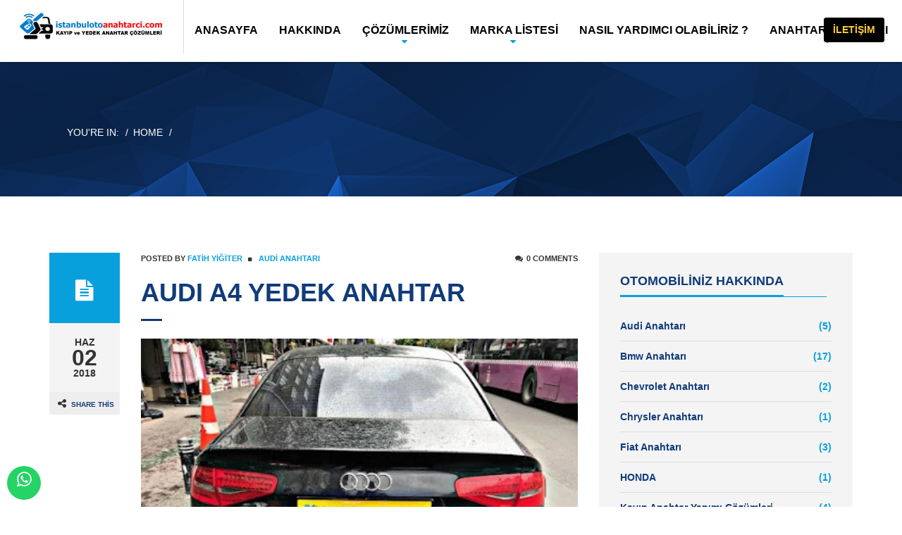

--- FILE ---
content_type: text/html; charset=UTF-8
request_url: https://www.istanbulotoanahtarci.com/tag/audi-a4-araba-markalari-ve-anahtarlari/
body_size: 15947
content:
<!DOCTYPE html>
<!--[if lt IE 7 ]><html class="ie ie6" dir="ltr" lang="tr"
	prefix="og: https://ogp.me/ns#" > <![endif]-->
<!--[if IE 7 ]><html class="ie ie7" dir="ltr" lang="tr"
	prefix="og: https://ogp.me/ns#" > <![endif]-->
<!--[if IE 8 ]><html class="ie ie8" dir="ltr" lang="tr"
	prefix="og: https://ogp.me/ns#" > <![endif]-->
<!--[if (gte IE 9)|!(IE)]><!--><html dir="ltr" lang="tr"
	prefix="og: https://ogp.me/ns#"  > <!--<![endif]-->

<head>
<meta charset="UTF-8">
<!--[if ie]><meta http-equiv='X-UA-Compatible' content="IE=edge,IE=9,IE=8,chrome=1" /><![endif]-->
	


<meta name="viewport" content="width=device-width, initial-scale=1.0, maximum-scale=1.0, user-scalable=no" />

<title>Audi A4 araba markaları ve anahtarları | İstanbul Oto Anahtar - Kayıp ve Yedek Anahtar Çözümleri</title>

		<!-- All in One SEO 4.2.2 -->
		<meta name="robots" content="max-image-preview:large" />
		<link rel="canonical" href="https://www.istanbulotoanahtarci.com/tag/audi-a4-araba-markalari-ve-anahtarlari/" />
		<meta name="google" content="nositelinkssearchbox" />
		<script type="application/ld+json" class="aioseo-schema">
			{"@context":"https:\/\/schema.org","@graph":[{"@type":"WebSite","@id":"https:\/\/www.istanbulotoanahtarci.com\/#website","url":"https:\/\/www.istanbulotoanahtarci.com\/","name":"\u0130stanbul Oto Anahtar - Kay\u0131p ve Yedek Anahtar \u00c7\u00f6z\u00fcmleri","inLanguage":"tr-TR","publisher":{"@id":"https:\/\/www.istanbulotoanahtarci.com\/#organization"}},{"@type":"Organization","@id":"https:\/\/www.istanbulotoanahtarci.com\/#organization","name":"\u0130stanbul Oto Anahtar - Kay\u0131p ve Yedek Anahtar \u00c7\u00f6z\u00fcmleri","url":"https:\/\/www.istanbulotoanahtarci.com\/"},{"@type":"BreadcrumbList","@id":"https:\/\/www.istanbulotoanahtarci.com\/tag\/audi-a4-araba-markalari-ve-anahtarlari\/#breadcrumblist","itemListElement":[{"@type":"ListItem","@id":"https:\/\/www.istanbulotoanahtarci.com\/#listItem","position":1,"item":{"@type":"WebPage","@id":"https:\/\/www.istanbulotoanahtarci.com\/","name":"Ev","url":"https:\/\/www.istanbulotoanahtarci.com\/"},"nextItem":"https:\/\/www.istanbulotoanahtarci.com\/tag\/audi-a4-araba-markalari-ve-anahtarlari\/#listItem"},{"@type":"ListItem","@id":"https:\/\/www.istanbulotoanahtarci.com\/tag\/audi-a4-araba-markalari-ve-anahtarlari\/#listItem","position":2,"item":{"@type":"WebPage","@id":"https:\/\/www.istanbulotoanahtarci.com\/tag\/audi-a4-araba-markalari-ve-anahtarlari\/","name":"Audi A4 araba markalar\u0131 ve anahtarlar\u0131","url":"https:\/\/www.istanbulotoanahtarci.com\/tag\/audi-a4-araba-markalari-ve-anahtarlari\/"},"previousItem":"https:\/\/www.istanbulotoanahtarci.com\/#listItem"}]},{"@type":"CollectionPage","@id":"https:\/\/www.istanbulotoanahtarci.com\/tag\/audi-a4-araba-markalari-ve-anahtarlari\/#collectionpage","url":"https:\/\/www.istanbulotoanahtarci.com\/tag\/audi-a4-araba-markalari-ve-anahtarlari\/","name":"Audi A4 araba markalar\u0131 ve anahtarlar\u0131 | \u0130stanbul Oto Anahtar - Kay\u0131p ve Yedek Anahtar \u00c7\u00f6z\u00fcmleri","inLanguage":"tr-TR","isPartOf":{"@id":"https:\/\/www.istanbulotoanahtarci.com\/#website"},"breadcrumb":{"@id":"https:\/\/www.istanbulotoanahtarci.com\/tag\/audi-a4-araba-markalari-ve-anahtarlari\/#breadcrumblist"}}]}
		</script>
		<!-- All in One SEO -->

<link rel="alternate" type="application/rss+xml" title="İstanbul Oto Anahtar - Kayıp ve Yedek Anahtar Çözümleri &raquo; beslemesi" href="https://www.istanbulotoanahtarci.com/feed/" />
<link rel="alternate" type="application/rss+xml" title="İstanbul Oto Anahtar - Kayıp ve Yedek Anahtar Çözümleri &raquo; yorum beslemesi" href="https://www.istanbulotoanahtarci.com/comments/feed/" />
<link rel="alternate" type="application/rss+xml" title="İstanbul Oto Anahtar - Kayıp ve Yedek Anahtar Çözümleri &raquo; Audi A4 araba markaları ve anahtarları etiket beslemesi" href="https://www.istanbulotoanahtarci.com/tag/audi-a4-araba-markalari-ve-anahtarlari/feed/" />
<script type="text/javascript">
window._wpemojiSettings = {"baseUrl":"https:\/\/s.w.org\/images\/core\/emoji\/14.0.0\/72x72\/","ext":".png","svgUrl":"https:\/\/s.w.org\/images\/core\/emoji\/14.0.0\/svg\/","svgExt":".svg","source":{"concatemoji":"https:\/\/www.istanbulotoanahtarci.com\/wp-includes\/js\/wp-emoji-release.min.js?ver=6.2.6"}};
/*! This file is auto-generated */
!function(e,a,t){var n,r,o,i=a.createElement("canvas"),p=i.getContext&&i.getContext("2d");function s(e,t){p.clearRect(0,0,i.width,i.height),p.fillText(e,0,0);e=i.toDataURL();return p.clearRect(0,0,i.width,i.height),p.fillText(t,0,0),e===i.toDataURL()}function c(e){var t=a.createElement("script");t.src=e,t.defer=t.type="text/javascript",a.getElementsByTagName("head")[0].appendChild(t)}for(o=Array("flag","emoji"),t.supports={everything:!0,everythingExceptFlag:!0},r=0;r<o.length;r++)t.supports[o[r]]=function(e){if(p&&p.fillText)switch(p.textBaseline="top",p.font="600 32px Arial",e){case"flag":return s("\ud83c\udff3\ufe0f\u200d\u26a7\ufe0f","\ud83c\udff3\ufe0f\u200b\u26a7\ufe0f")?!1:!s("\ud83c\uddfa\ud83c\uddf3","\ud83c\uddfa\u200b\ud83c\uddf3")&&!s("\ud83c\udff4\udb40\udc67\udb40\udc62\udb40\udc65\udb40\udc6e\udb40\udc67\udb40\udc7f","\ud83c\udff4\u200b\udb40\udc67\u200b\udb40\udc62\u200b\udb40\udc65\u200b\udb40\udc6e\u200b\udb40\udc67\u200b\udb40\udc7f");case"emoji":return!s("\ud83e\udef1\ud83c\udffb\u200d\ud83e\udef2\ud83c\udfff","\ud83e\udef1\ud83c\udffb\u200b\ud83e\udef2\ud83c\udfff")}return!1}(o[r]),t.supports.everything=t.supports.everything&&t.supports[o[r]],"flag"!==o[r]&&(t.supports.everythingExceptFlag=t.supports.everythingExceptFlag&&t.supports[o[r]]);t.supports.everythingExceptFlag=t.supports.everythingExceptFlag&&!t.supports.flag,t.DOMReady=!1,t.readyCallback=function(){t.DOMReady=!0},t.supports.everything||(n=function(){t.readyCallback()},a.addEventListener?(a.addEventListener("DOMContentLoaded",n,!1),e.addEventListener("load",n,!1)):(e.attachEvent("onload",n),a.attachEvent("onreadystatechange",function(){"complete"===a.readyState&&t.readyCallback()})),(e=t.source||{}).concatemoji?c(e.concatemoji):e.wpemoji&&e.twemoji&&(c(e.twemoji),c(e.wpemoji)))}(window,document,window._wpemojiSettings);
</script>
<style type="text/css">
img.wp-smiley,
img.emoji {
	display: inline !important;
	border: none !important;
	box-shadow: none !important;
	height: 1em !important;
	width: 1em !important;
	margin: 0 0.07em !important;
	vertical-align: -0.1em !important;
	background: none !important;
	padding: 0 !important;
}
</style>
	<link rel='stylesheet' id='wp-block-library-css' href='https://www.istanbulotoanahtarci.com/wp-includes/css/dist/block-library/style.min.css?ver=6.2.6' type='text/css' media='all' />
<style id='wp-block-library-inline-css' type='text/css'>
.has-text-align-justify{text-align:justify;}
</style>
<link rel='stylesheet' id='mediaelement-css' href='https://www.istanbulotoanahtarci.com/wp-includes/js/mediaelement/mediaelementplayer-legacy.min.css?ver=4.2.17' type='text/css' media='all' />
<link rel='stylesheet' id='wp-mediaelement-css' href='https://www.istanbulotoanahtarci.com/wp-includes/js/mediaelement/wp-mediaelement.min.css?ver=6.2.6' type='text/css' media='all' />
<link rel='stylesheet' id='classic-theme-styles-css' href='https://www.istanbulotoanahtarci.com/wp-includes/css/classic-themes.min.css?ver=6.2.6' type='text/css' media='all' />
<style id='global-styles-inline-css' type='text/css'>
body{--wp--preset--color--black: #000000;--wp--preset--color--cyan-bluish-gray: #abb8c3;--wp--preset--color--white: #ffffff;--wp--preset--color--pale-pink: #f78da7;--wp--preset--color--vivid-red: #cf2e2e;--wp--preset--color--luminous-vivid-orange: #ff6900;--wp--preset--color--luminous-vivid-amber: #fcb900;--wp--preset--color--light-green-cyan: #7bdcb5;--wp--preset--color--vivid-green-cyan: #00d084;--wp--preset--color--pale-cyan-blue: #8ed1fc;--wp--preset--color--vivid-cyan-blue: #0693e3;--wp--preset--color--vivid-purple: #9b51e0;--wp--preset--gradient--vivid-cyan-blue-to-vivid-purple: linear-gradient(135deg,rgba(6,147,227,1) 0%,rgb(155,81,224) 100%);--wp--preset--gradient--light-green-cyan-to-vivid-green-cyan: linear-gradient(135deg,rgb(122,220,180) 0%,rgb(0,208,130) 100%);--wp--preset--gradient--luminous-vivid-amber-to-luminous-vivid-orange: linear-gradient(135deg,rgba(252,185,0,1) 0%,rgba(255,105,0,1) 100%);--wp--preset--gradient--luminous-vivid-orange-to-vivid-red: linear-gradient(135deg,rgba(255,105,0,1) 0%,rgb(207,46,46) 100%);--wp--preset--gradient--very-light-gray-to-cyan-bluish-gray: linear-gradient(135deg,rgb(238,238,238) 0%,rgb(169,184,195) 100%);--wp--preset--gradient--cool-to-warm-spectrum: linear-gradient(135deg,rgb(74,234,220) 0%,rgb(151,120,209) 20%,rgb(207,42,186) 40%,rgb(238,44,130) 60%,rgb(251,105,98) 80%,rgb(254,248,76) 100%);--wp--preset--gradient--blush-light-purple: linear-gradient(135deg,rgb(255,206,236) 0%,rgb(152,150,240) 100%);--wp--preset--gradient--blush-bordeaux: linear-gradient(135deg,rgb(254,205,165) 0%,rgb(254,45,45) 50%,rgb(107,0,62) 100%);--wp--preset--gradient--luminous-dusk: linear-gradient(135deg,rgb(255,203,112) 0%,rgb(199,81,192) 50%,rgb(65,88,208) 100%);--wp--preset--gradient--pale-ocean: linear-gradient(135deg,rgb(255,245,203) 0%,rgb(182,227,212) 50%,rgb(51,167,181) 100%);--wp--preset--gradient--electric-grass: linear-gradient(135deg,rgb(202,248,128) 0%,rgb(113,206,126) 100%);--wp--preset--gradient--midnight: linear-gradient(135deg,rgb(2,3,129) 0%,rgb(40,116,252) 100%);--wp--preset--duotone--dark-grayscale: url('#wp-duotone-dark-grayscale');--wp--preset--duotone--grayscale: url('#wp-duotone-grayscale');--wp--preset--duotone--purple-yellow: url('#wp-duotone-purple-yellow');--wp--preset--duotone--blue-red: url('#wp-duotone-blue-red');--wp--preset--duotone--midnight: url('#wp-duotone-midnight');--wp--preset--duotone--magenta-yellow: url('#wp-duotone-magenta-yellow');--wp--preset--duotone--purple-green: url('#wp-duotone-purple-green');--wp--preset--duotone--blue-orange: url('#wp-duotone-blue-orange');--wp--preset--font-size--small: 13px;--wp--preset--font-size--medium: 20px;--wp--preset--font-size--large: 36px;--wp--preset--font-size--x-large: 42px;--wp--preset--spacing--20: 0.44rem;--wp--preset--spacing--30: 0.67rem;--wp--preset--spacing--40: 1rem;--wp--preset--spacing--50: 1.5rem;--wp--preset--spacing--60: 2.25rem;--wp--preset--spacing--70: 3.38rem;--wp--preset--spacing--80: 5.06rem;--wp--preset--shadow--natural: 6px 6px 9px rgba(0, 0, 0, 0.2);--wp--preset--shadow--deep: 12px 12px 50px rgba(0, 0, 0, 0.4);--wp--preset--shadow--sharp: 6px 6px 0px rgba(0, 0, 0, 0.2);--wp--preset--shadow--outlined: 6px 6px 0px -3px rgba(255, 255, 255, 1), 6px 6px rgba(0, 0, 0, 1);--wp--preset--shadow--crisp: 6px 6px 0px rgba(0, 0, 0, 1);}:where(.is-layout-flex){gap: 0.5em;}body .is-layout-flow > .alignleft{float: left;margin-inline-start: 0;margin-inline-end: 2em;}body .is-layout-flow > .alignright{float: right;margin-inline-start: 2em;margin-inline-end: 0;}body .is-layout-flow > .aligncenter{margin-left: auto !important;margin-right: auto !important;}body .is-layout-constrained > .alignleft{float: left;margin-inline-start: 0;margin-inline-end: 2em;}body .is-layout-constrained > .alignright{float: right;margin-inline-start: 2em;margin-inline-end: 0;}body .is-layout-constrained > .aligncenter{margin-left: auto !important;margin-right: auto !important;}body .is-layout-constrained > :where(:not(.alignleft):not(.alignright):not(.alignfull)){max-width: var(--wp--style--global--content-size);margin-left: auto !important;margin-right: auto !important;}body .is-layout-constrained > .alignwide{max-width: var(--wp--style--global--wide-size);}body .is-layout-flex{display: flex;}body .is-layout-flex{flex-wrap: wrap;align-items: center;}body .is-layout-flex > *{margin: 0;}:where(.wp-block-columns.is-layout-flex){gap: 2em;}.has-black-color{color: var(--wp--preset--color--black) !important;}.has-cyan-bluish-gray-color{color: var(--wp--preset--color--cyan-bluish-gray) !important;}.has-white-color{color: var(--wp--preset--color--white) !important;}.has-pale-pink-color{color: var(--wp--preset--color--pale-pink) !important;}.has-vivid-red-color{color: var(--wp--preset--color--vivid-red) !important;}.has-luminous-vivid-orange-color{color: var(--wp--preset--color--luminous-vivid-orange) !important;}.has-luminous-vivid-amber-color{color: var(--wp--preset--color--luminous-vivid-amber) !important;}.has-light-green-cyan-color{color: var(--wp--preset--color--light-green-cyan) !important;}.has-vivid-green-cyan-color{color: var(--wp--preset--color--vivid-green-cyan) !important;}.has-pale-cyan-blue-color{color: var(--wp--preset--color--pale-cyan-blue) !important;}.has-vivid-cyan-blue-color{color: var(--wp--preset--color--vivid-cyan-blue) !important;}.has-vivid-purple-color{color: var(--wp--preset--color--vivid-purple) !important;}.has-black-background-color{background-color: var(--wp--preset--color--black) !important;}.has-cyan-bluish-gray-background-color{background-color: var(--wp--preset--color--cyan-bluish-gray) !important;}.has-white-background-color{background-color: var(--wp--preset--color--white) !important;}.has-pale-pink-background-color{background-color: var(--wp--preset--color--pale-pink) !important;}.has-vivid-red-background-color{background-color: var(--wp--preset--color--vivid-red) !important;}.has-luminous-vivid-orange-background-color{background-color: var(--wp--preset--color--luminous-vivid-orange) !important;}.has-luminous-vivid-amber-background-color{background-color: var(--wp--preset--color--luminous-vivid-amber) !important;}.has-light-green-cyan-background-color{background-color: var(--wp--preset--color--light-green-cyan) !important;}.has-vivid-green-cyan-background-color{background-color: var(--wp--preset--color--vivid-green-cyan) !important;}.has-pale-cyan-blue-background-color{background-color: var(--wp--preset--color--pale-cyan-blue) !important;}.has-vivid-cyan-blue-background-color{background-color: var(--wp--preset--color--vivid-cyan-blue) !important;}.has-vivid-purple-background-color{background-color: var(--wp--preset--color--vivid-purple) !important;}.has-black-border-color{border-color: var(--wp--preset--color--black) !important;}.has-cyan-bluish-gray-border-color{border-color: var(--wp--preset--color--cyan-bluish-gray) !important;}.has-white-border-color{border-color: var(--wp--preset--color--white) !important;}.has-pale-pink-border-color{border-color: var(--wp--preset--color--pale-pink) !important;}.has-vivid-red-border-color{border-color: var(--wp--preset--color--vivid-red) !important;}.has-luminous-vivid-orange-border-color{border-color: var(--wp--preset--color--luminous-vivid-orange) !important;}.has-luminous-vivid-amber-border-color{border-color: var(--wp--preset--color--luminous-vivid-amber) !important;}.has-light-green-cyan-border-color{border-color: var(--wp--preset--color--light-green-cyan) !important;}.has-vivid-green-cyan-border-color{border-color: var(--wp--preset--color--vivid-green-cyan) !important;}.has-pale-cyan-blue-border-color{border-color: var(--wp--preset--color--pale-cyan-blue) !important;}.has-vivid-cyan-blue-border-color{border-color: var(--wp--preset--color--vivid-cyan-blue) !important;}.has-vivid-purple-border-color{border-color: var(--wp--preset--color--vivid-purple) !important;}.has-vivid-cyan-blue-to-vivid-purple-gradient-background{background: var(--wp--preset--gradient--vivid-cyan-blue-to-vivid-purple) !important;}.has-light-green-cyan-to-vivid-green-cyan-gradient-background{background: var(--wp--preset--gradient--light-green-cyan-to-vivid-green-cyan) !important;}.has-luminous-vivid-amber-to-luminous-vivid-orange-gradient-background{background: var(--wp--preset--gradient--luminous-vivid-amber-to-luminous-vivid-orange) !important;}.has-luminous-vivid-orange-to-vivid-red-gradient-background{background: var(--wp--preset--gradient--luminous-vivid-orange-to-vivid-red) !important;}.has-very-light-gray-to-cyan-bluish-gray-gradient-background{background: var(--wp--preset--gradient--very-light-gray-to-cyan-bluish-gray) !important;}.has-cool-to-warm-spectrum-gradient-background{background: var(--wp--preset--gradient--cool-to-warm-spectrum) !important;}.has-blush-light-purple-gradient-background{background: var(--wp--preset--gradient--blush-light-purple) !important;}.has-blush-bordeaux-gradient-background{background: var(--wp--preset--gradient--blush-bordeaux) !important;}.has-luminous-dusk-gradient-background{background: var(--wp--preset--gradient--luminous-dusk) !important;}.has-pale-ocean-gradient-background{background: var(--wp--preset--gradient--pale-ocean) !important;}.has-electric-grass-gradient-background{background: var(--wp--preset--gradient--electric-grass) !important;}.has-midnight-gradient-background{background: var(--wp--preset--gradient--midnight) !important;}.has-small-font-size{font-size: var(--wp--preset--font-size--small) !important;}.has-medium-font-size{font-size: var(--wp--preset--font-size--medium) !important;}.has-large-font-size{font-size: var(--wp--preset--font-size--large) !important;}.has-x-large-font-size{font-size: var(--wp--preset--font-size--x-large) !important;}
.wp-block-navigation a:where(:not(.wp-element-button)){color: inherit;}
:where(.wp-block-columns.is-layout-flex){gap: 2em;}
.wp-block-pullquote{font-size: 1.5em;line-height: 1.6;}
</style>
<link rel='stylesheet' id='ccw_main_css-css' href='https://www.istanbulotoanahtarci.com/wp-content/plugins/click-to-chat-for-whatsapp/prev/assets/css/mainstyles.css?ver=4.12' type='text/css' media='all' />
<link rel='stylesheet' id='contact-form-7-css' href='https://www.istanbulotoanahtarci.com/wp-content/plugins/contact-form-7/includes/css/styles.css?ver=5.6' type='text/css' media='all' />
<link rel='stylesheet' id='bengkel-bootstrap-css' href='https://www.istanbulotoanahtarci.com/wp-content/themes/theme/css/bootstrap.min.css' type='text/css' media='all' />
<link rel='stylesheet' id='bengkel-plugin-css-css' href='https://www.istanbulotoanahtarci.com/wp-content/themes/theme/css/plugin.css' type='text/css' media='all' />
<link rel='stylesheet' id='bengkel-style-css' href='https://www.istanbulotoanahtarci.com/wp-content/themes/theme/style.css?ver=6.2.6' type='text/css' media='all' />
<link rel='stylesheet' id='bengkel-font-css' href='https://www.istanbulotoanahtarci.com/wp-content/themes/theme/css/font.css' type='text/css' media='all' />
<link rel='stylesheet' id='jetpack_css-css' href='https://www.istanbulotoanahtarci.com/wp-content/plugins/jetpack/css/jetpack.css?ver=11.0.2' type='text/css' media='all' />
<script type='text/javascript' src='https://www.istanbulotoanahtarci.com/wp-includes/js/jquery/jquery.min.js?ver=3.6.4' id='jquery-core-js'></script>
<script type='text/javascript' src='https://www.istanbulotoanahtarci.com/wp-includes/js/jquery/jquery-migrate.min.js?ver=3.4.0' id='jquery-migrate-js'></script>
<link rel="https://api.w.org/" href="https://www.istanbulotoanahtarci.com/wp-json/" /><link rel="alternate" type="application/json" href="https://www.istanbulotoanahtarci.com/wp-json/wp/v2/tags/1956" /><link rel="EditURI" type="application/rsd+xml" title="RSD" href="https://www.istanbulotoanahtarci.com/xmlrpc.php?rsd" />
<link rel="wlwmanifest" type="application/wlwmanifest+xml" href="https://www.istanbulotoanahtarci.com/wp-includes/wlwmanifest.xml" />
<meta name="generator" content="WordPress 6.2.6" />
<style type="text/css">.menu a{color:#000000}.site-header{background-color:#ffffff}.nav-menu ul li a{border-color:#ffffff}.nav-menu ul li a:hover{border-color:#000000}.nav-menu ul li ul{background-color:#000000}.nav-menu ul li:hover > a{border-color:#000000}.nav-menu ul li ul li a:hover{background-color:#f9c937}.btn-default{background-color:#000000}.btn-default{border-color:#000000}.appoinment-header a{color:#f9c937}.btn-default:hover{background-color:#0a254d}.btn-default:hover{border-color:#0a254d}.nav-menu ul li ul li a{color:#ffffff}.nav-menu ul li ul li:hover > a{color:#000000}.nav-menu ul li.menu-item-has-children:before{color:#07a0dc}.entry-title a{color:#103b7a}.entry-title:before{background-color:#103b7a}.content-area .entry-content p{color:#222222}.post.format-standard:before, .post.format-image:before, .post.format-video:before, .post.format-link:before, .post.format-audio:before, .post.format-quote:before, .post.format-gallery:before, .post.format-chat:before, .post.format-status:before, .post.format-aside:before, .post.format-contact:before{background-color:#07a0dc}.post.format-standard:before, .post.format-image:before, .post.format-video:before, .post.format-link:before, .post.format-audio:before, .post.format-quote:before, .post.format-gallery:before, .post.format-chat:before, .post.format-status:before, .post.format-aside:before, .post.format-contact:before{color:#ffffff}.entry-date{background-color:#f4f4f4}.entry-date time{color:#333333}.pagination > .active > a{background-color:#103b7a}.pagination > .active > a{border-color:#103b7a}#secondary .widget_archive li, #secondary .widget_categories li{color:#07a0dc}#secondary .widget_archive li a, #secondary .widget_categories li a{color:#103b7a}#secondary .widget-title-outer:before{background-color:#07a0dc}#secondary .widget-title-outer h3{border-color:#07a0dc}#secondary .searchform input[type="submit"]{background-color:#07a0dc}#secondary .tagcloud a{background-color:#103b7a}#secondary .tagcloud a:hover{background-color:#07a0dc}.slides h2{color:#ffffff}.featured-slider p{color:#ffffff}.title-box h3{color:#ffffff}.title-box h3{border-color:#ffffff}.title-box:before{background-color:#ffffff}.content-box p{color:#ffffff}.blue-box .btn-white{background-color:#ffffff}.the-title h3, .about-team-wrapper h2, .about-team-wrapper h3, .tbox .who, #secondary .widget-title-outer h3, .post-title a{color:#103b7a}.the-title h3{border-color:#103b7a}.the-title:before{background-color:#103b7a}.light.the-title h3, .widget-title-outer h3{color:#ffffff}.light.the-title h3, .widget-title-outer h3{border-color:#ffffff}.light.the-title:before, .widget-title-outer:before{background-color:#ffffff}.service-col h3, .service-col-sq h2 a {color:#103b7a}.service-col-sq h2:before{background-color:#103b7a}.service-col-sq h2 a:hover{color:#07a0dc}.service-content p, .service-col-sq p{color:#222222}.service-col .more, .service-col-sq .more, .team-member .onright span, .head-office .onright span, .tbox small, .entry-header a{color:#07a0dc}.about-title h3{color:#103b7a}.about-title h3{border-color:#103b7a}.about-title:before{background-color:#103b7a}.blog-section .inner{background-color:#103b7a}.blog-section .entry-header .entry-title a{color:#f9c937}.team-title{background-color:#103b7a}.team-title{color:#f9c937}.testimonial-block .context .who{color:#f9c937}.testimonial-block .context .who:before{background-color:#ffffff}.testimonial-block .context blockquote p{color:#ffffff}.faq-contact-section .panel-default > .panel-heading, .faq-contact-section .panel-default > .panel-heading, .site-content .panel-default > .panel-heading{background-color:#103b7a}.faq-contact-section .panel, .faq-contact-section .panel, .site-content .panel{border-color:#103b7a}.faq-contact-section .panel-heading .panel-title, .site-content .panel-title{color:#f9c937}.featured-slider .btn-line{color:#ffffff}.featured-slider .btn-line{border-color:#ffffff}.featured-slider .btn-line:hover{color:#f9c937}.btn-outline{color:#103b7a}.btn-outline{border-color:#103b7a}.btn:hover{color:#f9c937}.site-footer{background-color:#1360ad}.footer-credit{background-color:#103b7a}.list-socmed li a{color:#ffffff}</style> <style type="text/css">.recentcomments a{display:inline !important;padding:0 !important;margin:0 !important;}</style><!-- Call Now Button 1.4.13 (https://callnowbutton.com) [renderer:noop]-->
<style type="text/css" title="dynamic-css" class="options-output">.head-title{background-color:#000000;background-repeat:no-repeat;background-size:cover;background-image:url('https://www.istanbulotoanahtarci.com/wp-content/uploads/2015/05/head-title-bg.png');}#status{background-repeat:no-repeat;background-position:center center;background-image:url('https://www.istanbulotoanahtarci.com/wp-content/uploads/2017/09/istanbul-otomobil-anahtari.jpg');}body{font-weight:400;font-style:normal;}ul#main-menu li a{text-align:inherit;}</style>
</head>

<body data-rsssl=1 class="archive tag tag-audi-a4-araba-markalari-ve-anahtarlari tag-1956">

<div id="preloader">
	<div id="status">&nbsp;</div>
</div>

    <!-- MAIN WRAPPER -->
    <div id="main-wrapper" class="animsition clearfix">

		<header id="masthead" class="site-header navbar-fixed-top">
    		<div class="header-navigation">
    			<div class="container-fluid">

    				<div class="row">

    					<button type="button" class="navbar-toggle collapsed" data-toggle="collapse" data-target=".site-navigation" aria-expanded="false">
				        	<span class="sr-only">Toggle navigation</span>
				        	<span class="icon-bar"></span>
				        	<span class="icon-bar"></span>
				        	<span class="icon-bar"></span>
				        </button>

				        <div class="logo navbar-brand">
				        	
	<div class="logo-image">
	<a href="https://www.istanbulotoanahtarci.com"><img src="https://www.istanbulotoanahtarci.com/wp-content/uploads/2017/09/istanbul-otomobil-anahtari.jpg" class="image-logo" alt="logo" /></a>
	</div>
	
					        </div><!-- end logo -->

				        <nav id="primary-navigation" class="site-navigation navbar-collapse collapse" role="navigation">
				        	<div class="nav-menu">
    							<ul id="menu-menu-1" class="menu"><li id="menu-item-2815" class="menu-item menu-item-type-post_type menu-item-object-page menu-item-home menu-item-2815"><a href="https://www.istanbulotoanahtarci.com/">ANASAYFA</a></li>
<li id="menu-item-2850" class="menu-item menu-item-type-post_type menu-item-object-page menu-item-2850"><a href="https://www.istanbulotoanahtarci.com/hakkinda/">Hakkında</a></li>
<li id="menu-item-2839" class="menu-item menu-item-type-post_type menu-item-object-page menu-item-has-children menu-item-2839"><a href="https://www.istanbulotoanahtarci.com/about-2/">ÇÖZÜMLERİMİZ</a>
<ul class="sub-menu">
	<li id="menu-item-3344" class="menu-item menu-item-type-post_type menu-item-object-bengkel-service menu-item-3344"><a href="https://www.istanbulotoanahtarci.com/?service=kayip-anahtar">Kayıp Anahtar</a></li>
	<li id="menu-item-2909" class="menu-item menu-item-type-post_type menu-item-object-page menu-item-2909"><a href="https://www.istanbulotoanahtarci.com/yedek-anahtar/">Yedek Anahtar</a></li>
	<li id="menu-item-2865" class="menu-item menu-item-type-post_type menu-item-object-page menu-item-2865"><a href="https://www.istanbulotoanahtarci.com/kumanda-ve-anahtar-kablari/">Kumanda ve Anahtar Kabları</a></li>
	<li id="menu-item-2821" class="menu-item menu-item-type-post_type menu-item-object-page menu-item-2821"><a href="https://www.istanbulotoanahtarci.com/arizali-anahtar/">Arızalı Anahtar Tamiri</a></li>
	<li id="menu-item-2835" class="menu-item menu-item-type-post_type menu-item-object-page menu-item-2835"><a href="https://www.istanbulotoanahtarci.com/cilingir-hizmetleri/">Çilingir Hizmetleri</a></li>
</ul>
</li>
<li id="menu-item-2820" class="menu-item menu-item-type-post_type menu-item-object-page menu-item-home menu-item-has-children menu-item-2820"><a href="https://www.istanbulotoanahtarci.com/">marka listesi</a>
<ul class="sub-menu">
	<li id="menu-item-2822" class="menu-item menu-item-type-post_type menu-item-object-page menu-item-2822"><a href="https://www.istanbulotoanahtarci.com/aston-martin-2/">Aston Martin</a></li>
	<li id="menu-item-2823" class="menu-item menu-item-type-post_type menu-item-object-page menu-item-has-children menu-item-2823"><a href="https://www.istanbulotoanahtarci.com/audi/">Audi</a>
	<ul class="sub-menu">
		<li id="menu-item-2873" class="menu-item menu-item-type-post_type menu-item-object-post menu-item-2873"><a href="https://www.istanbulotoanahtarci.com/a1/">A1</a></li>
		<li id="menu-item-2872" class="menu-item menu-item-type-post_type menu-item-object-post menu-item-2872"><a href="https://www.istanbulotoanahtarci.com/a2/">A2</a></li>
		<li id="menu-item-2871" class="menu-item menu-item-type-post_type menu-item-object-post menu-item-2871"><a href="https://www.istanbulotoanahtarci.com/a3/">A3</a></li>
		<li id="menu-item-2870" class="menu-item menu-item-type-post_type menu-item-object-post menu-item-2870"><a href="https://www.istanbulotoanahtarci.com/a4/">A4</a></li>
		<li id="menu-item-2869" class="menu-item menu-item-type-post_type menu-item-object-post menu-item-2869"><a href="https://www.istanbulotoanahtarci.com/a6/">A6</a></li>
		<li id="menu-item-2867" class="menu-item menu-item-type-post_type menu-item-object-post menu-item-2867"><a href="https://www.istanbulotoanahtarci.com/q3/">Q3</a></li>
		<li id="menu-item-3709" class="menu-item menu-item-type-post_type menu-item-object-page menu-item-3709"><a href="https://www.istanbulotoanahtarci.com/q7-2/">Q7</a></li>
	</ul>
</li>
	<li id="menu-item-2824" class="menu-item menu-item-type-post_type menu-item-object-page menu-item-2824"><a href="https://www.istanbulotoanahtarci.com/avrupa-yakasi/">Avrupa Yakası</a></li>
	<li id="menu-item-2827" class="menu-item menu-item-type-post_type menu-item-object-page menu-item-has-children menu-item-2827"><a href="https://www.istanbulotoanahtarci.com/bmw/">Bmw</a>
	<ul class="sub-menu">
		<li id="menu-item-2816" class="menu-item menu-item-type-post_type menu-item-object-page menu-item-2816"><a href="https://www.istanbulotoanahtarci.com/1-serisi/">1 Serisi</a></li>
		<li id="menu-item-3729" class="menu-item menu-item-type-post_type menu-item-object-page menu-item-3729"><a href="https://www.istanbulotoanahtarci.com/2-serisi/">2 SERİSİ</a></li>
		<li id="menu-item-3730" class="menu-item menu-item-type-post_type menu-item-object-page menu-item-3730"><a href="https://www.istanbulotoanahtarci.com/3-serisi/">3 SERİSİ</a></li>
		<li id="menu-item-3731" class="menu-item menu-item-type-post_type menu-item-object-page menu-item-3731"><a href="https://www.istanbulotoanahtarci.com/4-serisi/">4 SERİSİ</a></li>
		<li id="menu-item-3732" class="menu-item menu-item-type-post_type menu-item-object-page menu-item-3732"><a href="https://www.istanbulotoanahtarci.com/5-serisi/">5 SERİSİ</a></li>
		<li id="menu-item-3733" class="menu-item menu-item-type-post_type menu-item-object-page menu-item-3733"><a href="https://www.istanbulotoanahtarci.com/6-serisi/">6 SERİSİ</a></li>
		<li id="menu-item-3734" class="menu-item menu-item-type-post_type menu-item-object-page menu-item-3734"><a href="https://www.istanbulotoanahtarci.com/x-serisi/">X SERİSİ</a></li>
		<li id="menu-item-3735" class="menu-item menu-item-type-post_type menu-item-object-page menu-item-3735"><a href="https://www.istanbulotoanahtarci.com/i-serisi/">İ SERİSİ</a></li>
		<li id="menu-item-3737" class="menu-item menu-item-type-post_type menu-item-object-page menu-item-3737"><a href="https://www.istanbulotoanahtarci.com/z3-serisi/">Z3 SERİSİ</a></li>
		<li id="menu-item-3736" class="menu-item menu-item-type-post_type menu-item-object-page menu-item-3736"><a href="https://www.istanbulotoanahtarci.com/z4-serisi/">Z4 SERİSİ</a></li>
	</ul>
</li>
	<li id="menu-item-2828" class="menu-item menu-item-type-post_type menu-item-object-page menu-item-2828"><a href="https://www.istanbulotoanahtarci.com/aston-martin/">Bugati</a></li>
	<li id="menu-item-2829" class="menu-item menu-item-type-post_type menu-item-object-page menu-item-2829"><a href="https://www.istanbulotoanahtarci.com/buick/">Buick</a></li>
	<li id="menu-item-2830" class="menu-item menu-item-type-post_type menu-item-object-page menu-item-2830"><a href="https://www.istanbulotoanahtarci.com/cadillac/">Cadillac</a></li>
	<li id="menu-item-2831" class="menu-item menu-item-type-post_type menu-item-object-page menu-item-2831"><a href="https://www.istanbulotoanahtarci.com/chery/">Chery</a></li>
	<li id="menu-item-2832" class="menu-item menu-item-type-post_type menu-item-object-page menu-item-2832"><a href="https://www.istanbulotoanahtarci.com/chevrolet/">Chevrolet</a></li>
	<li id="menu-item-2833" class="menu-item menu-item-type-post_type menu-item-object-page menu-item-2833"><a href="https://www.istanbulotoanahtarci.com/chevrolet-2/">Chevrolet</a></li>
	<li id="menu-item-2834" class="menu-item menu-item-type-post_type menu-item-object-page menu-item-2834"><a href="https://www.istanbulotoanahtarci.com/chrysler/">Chrysler</a></li>
	<li id="menu-item-2837" class="menu-item menu-item-type-post_type menu-item-object-page menu-item-2837"><a href="https://www.istanbulotoanahtarci.com/citroen/">Citroën</a></li>
	<li id="menu-item-2838" class="menu-item menu-item-type-post_type menu-item-object-page menu-item-2838"><a href="https://www.istanbulotoanahtarci.com/contact/">İLETİŞİM</a></li>
	<li id="menu-item-2840" class="menu-item menu-item-type-post_type menu-item-object-page menu-item-2840"><a href="https://www.istanbulotoanahtarci.com/dacia/">Dacia</a></li>
	<li id="menu-item-2841" class="menu-item menu-item-type-post_type menu-item-object-page menu-item-2841"><a href="https://www.istanbulotoanahtarci.com/daewoo/">Daewoo</a></li>
	<li id="menu-item-2842" class="menu-item menu-item-type-post_type menu-item-object-page menu-item-2842"><a href="https://www.istanbulotoanahtarci.com/daihatsu/">Daihatsu</a></li>
	<li id="menu-item-2843" class="menu-item menu-item-type-post_type menu-item-object-page menu-item-2843"><a href="https://www.istanbulotoanahtarci.com/dodge/">Dodge</a></li>
	<li id="menu-item-2844" class="menu-item menu-item-type-post_type menu-item-object-page menu-item-2844"><a href="https://www.istanbulotoanahtarci.com/eagle/">Eagle</a></li>
	<li id="menu-item-2845" class="menu-item menu-item-type-post_type menu-item-object-page menu-item-2845"><a href="https://www.istanbulotoanahtarci.com/ferrari/">Ferrari</a></li>
	<li id="menu-item-2846" class="menu-item menu-item-type-post_type menu-item-object-page menu-item-2846"><a href="https://www.istanbulotoanahtarci.com/fiat/">Fiat</a></li>
	<li id="menu-item-2847" class="menu-item menu-item-type-post_type menu-item-object-page menu-item-2847"><a href="https://www.istanbulotoanahtarci.com/ford/">Ford</a></li>
	<li id="menu-item-2849" class="menu-item menu-item-type-post_type menu-item-object-page menu-item-2849"><a href="https://www.istanbulotoanahtarci.com/geely/">Geely</a></li>
	<li id="menu-item-2853" class="menu-item menu-item-type-post_type menu-item-object-page menu-item-2853"><a href="https://www.istanbulotoanahtarci.com/honda/">Honda</a></li>
	<li id="menu-item-2854" class="menu-item menu-item-type-post_type menu-item-object-page menu-item-2854"><a href="https://www.istanbulotoanahtarci.com/hyundai/">Hyundai</a></li>
	<li id="menu-item-2855" class="menu-item menu-item-type-post_type menu-item-object-page menu-item-2855"><a href="https://www.istanbulotoanahtarci.com/ikco/">İkco</a></li>
	<li id="menu-item-2856" class="menu-item menu-item-type-post_type menu-item-object-page menu-item-2856"><a href="https://www.istanbulotoanahtarci.com/infiti/">İnfiti</a></li>
	<li id="menu-item-2860" class="menu-item menu-item-type-post_type menu-item-object-page menu-item-2860"><a href="https://www.istanbulotoanahtarci.com/jaugar/">Jaugar</a></li>
	<li id="menu-item-2862" class="menu-item menu-item-type-post_type menu-item-object-page menu-item-2862"><a href="https://www.istanbulotoanahtarci.com/kayip-anahtar/alfa-romeo/">Alfa Romeo</a></li>
	<li id="menu-item-2863" class="menu-item menu-item-type-post_type menu-item-object-page menu-item-2863"><a href="https://www.istanbulotoanahtarci.com/kia/">Kia</a></li>
</ul>
</li>
<li id="menu-item-3177" class="menu-item menu-item-type-post_type menu-item-object-page menu-item-3177"><a href="https://www.istanbulotoanahtarci.com/frequently-asked-question/">NASIL YARDIMCI OLABİLİRİZ ?</a></li>
<li id="menu-item-3352" class="menu-item menu-item-type-post_type menu-item-object-page menu-item-has-children menu-item-3352"><a href="https://www.istanbulotoanahtarci.com/anahtar-fiyatlari/">Anahtar Fiyatları</a>
<ul class="sub-menu">
	<li id="menu-item-3366" class="menu-item menu-item-type-post_type menu-item-object-page menu-item-3366"><a href="https://www.istanbulotoanahtarci.com/iletisim1/">İLETİŞİM</a></li>
</ul>
</li>
</ul>    						</div><!-- end nav-menu -->
				        </nav><!-- end #primary-navigation -->

				          <div class="appoinment-header">
      <a href="https://www.istanbulotoanahtarci.com/contact/" class="btn btn-md btn-default">İLETİŞİM</a>
  </div>

    				</div><!-- end row -->
    				
    			</div><!-- end container-fluid -->
    		</div><!-- end header-navigation -->
    	</header><!-- end #masthead -->

 <div class="head-title">
    <div class="container">
        <div class="row">
            <div class="col-md-12">
				<div class="breadcrumbs"><ul><li>YOU'RE IN: </li><li><a href="https://www.istanbulotoanahtarci.com">Home</a></li></ul></div>            </div><!-- end column -->
        </div><!-- end row -->
    </div><!-- end container -->
</div><!-- end head-title -->

<!-- START CONTENT HERE -->
<div id="main">
    <div class="container">
        <div class="row">
            <div id="primary" class="content-area">
                <div id="content" class="site-content">

                	                		<article  id="post-3610" class="post clearfix post-3610 type-post status-publish format-standard has-post-thumbnail hentry category-audi-anahtari tag-audi-a4-anadolu-yakasi-oto-anahtarci tag-audi-a4-anahtar tag-audi-a4-anahtar-fiyatlari tag-audi-a4-anahtar-kopyalatma-araba tag-audi-a4-anahtari-araba tag-audi-a4-araba-anahtar tag-audi-a4-araba-anahtar-katlanir tag-audi-a4-araba-anahtar-kaybi tag-audi-a4-araba-anahtar-takim tag-audi-a4-araba-anahtarcisi tag-audi-a4-araba-anahtari tag-audi-a4-araba-anahtari-degistirilir-mi tag-audi-a4-araba-anahtari-gorselleri tag-audi-a4-araba-anahtari-immobilizer-anahtar-kopyalama tag-audi-a4-araba-anahtari-kaybolursa tag-audi-a4-araba-anahtari-kopyalama tag-audi-a4-araba-anahtari-kopyalama-fiyatlari tag-audi-a4-araba-anahtari-kopyalama-istanbul tag-audi-a4-araba-anahtari-kopyalama-uskudar tag-audi-a4-araba-anahtari-yaptirma tag-audi-a4-araba-anahtarlari tag-audi-a4-araba-anahtarlarina-gprs tag-audi-a4-araba-markalari-ve-anahtarlari tag-audi-a4-arabada-alinca-yedek-anahtar-sayisi tag-audi-a4-arabam-anahtari-tanimiyor tag-audi-a4-arabamin-anahtari-calindi tag-audi-a4-arabamin-anahtari-kayboldu-biri-bursa-ne-olur tag-audi-a4-arabamin-anahtari-kaybolursa-ne-olur tag-audi-a4-arabamin-anahtari-silindi tag-audi-a4-arabamin-anahtarini-kaybettim-ne-yapmaliyim tag-audi-a4-arabamin-yedek-anahtarini-kaybettim tag-audi-a4-arabanin-yedek-anahtari-kaybolursa tag-audi-a4-arabaya-gore-anahtar-cikarma tag-audi-a4-arac-alarm-anahtar-cesitleri tag-audi-a4-arac-anahtar-fiyatlari tag-audi-a4-arac-anahtar-kayboldu tag-audi-a4-arac-anahtar-yapimi tag-audi-a4-arac-anahtar-yaptirma tag-audi-a4-arac-anahtari tag-audi-a4-arac-anahtari-yaptirma tag-audi-a4-arac-anahtarlarina tag-audi-a4-arac-anahtarlarina-format-atan tag-audi-a4-arac-anahtarlarini-tek-anahtar-yaptirmak-istiyorum tag-audi-a4-arac-kart-anahtar tag-audi-a4-arac-yedek-anahtar-fiyat tag-audi-a4-aracim-anahtari-tanimiyor tag-audi-a4-aracim-anahtarini-tanimiyor tag-audi-a4-aracimin-yedek-anahtarini-nasil-cikartabilirim tag-audi-a4-avrupa-yakasi-oto-anahtarci tag-audi-a4-oto-anahtar tag-audi-a4-oto-anahtari tag-audi-a4-oto-yedek-anahtar-fiyatlari tag-audi-a4-otomobil-anahtari tag-audi-a4-yedek-oto-anahtar-fiyatlari">


 <div class="entry-format">
    <div class="entry-meta">
        <div class="entry-date">

                <time>Haz<span class="date">02</span>2018</time>

        </div><!-- end entry-date -->

        <div class="social-shares">
            <i class="fa fa-fw fa-share-alt"></i>
            <a href="https://www.istanbulotoanahtarci.com/audi-a4-yedek-anahtar/">Share This</a>
            <div class="other-share">
                <a href="http://www.facebook.com/sharer.php?u=https://www.istanbulotoanahtarci.com/audi-a4-yedek-anahtar/" class="sharing-post product_share_facebook facebook" onclick="event.preventDefault(); javascript:window.open(this.href,
    '', 'menubar=no,toolbar=no,resizable=yes,scrollbars=yes,height=220,width=600');return false;"><i class="fa fa-fw fa-facebook"></i><span class="icon-title">Facebook</span></a>
<a href="https://twitter.com/share?url=https://www.istanbulotoanahtarci.com/audi-a4-yedek-anahtar/&amp;text=AUDI+A4+YEDEK+ANAHTAR" onclick="javascript:window.open(this.href,
    '', 'menubar=no,toolbar=no,resizable=yes,scrollbars=yes,height=260,width=600');return false;" class="sharing-post product_share_twitter twitter"><i class="fa fa-fw fa-twitter"></i><span class="icon-title">Twitter</span></a>   
<a href="https://plus.google.com/share?url=https://www.istanbulotoanahtarci.com/audi-a4-yedek-anahtar/" onclick="javascript:window.open(this.href,
    '', 'menubar=no,toolbar=no,resizable=yes,scrollbars=yes,height=600,width=600');return false;" class="sharing-post google-plus"><i class="fa fa-fw fa-google-plus"></i><span class="icon-title">Google Plus</span></a>
<a href="//pinterest.com/pin/create/button/?url=https://www.istanbulotoanahtarci.com/audi-a4-yedek-anahtar/&amp;description=AUDI A4 YEDEK ANAHTAR" onclick="javascript:window.open(this.href,
    '', 'menubar=no,toolbar=no,resizable=yes,scrollbars=yes,height=320,width=600');return false;" class="sharing-post product_share_pinterest pinterest"><i class="fa fa-fw fa-pinterest"></i><span class="icon-title">Pinterest</span></a>
            </div><!-- end other-share -->   
        </div><!-- end social-share -->

    </div><!-- end entry-meta -->
</div><!-- end entry-format -->

<div class="inner">

    <div class="entry-header">
        <span class="author vcard">
            Posted by <a href="https://www.istanbulotoanahtarci.com/author/fatih/">Fatih YİĞİTER</a>
        </span><!-- end author -->
        <span class="cat-links">
        <a href="https://www.istanbulotoanahtarci.com/category/audi-anahtari/" rel="category tag">Audi Anahtarı</a>        </span><!-- end cat-links -->
        <div class="comment-link">
            <i class="fa fa-fw fa-comments"></i>
             0 Comments        </div>
    </div><!-- end entry-header -->

    <h1 class="entry-title">
        <a href="https://www.istanbulotoanahtarci.com/audi-a4-yedek-anahtar/">AUDI A4 YEDEK ANAHTAR</a>
    </h1>
    <div class="entry-media">
        <img width="407" height="305" src="https://www.istanbulotoanahtarci.com/wp-content/uploads/2018/06/Audi-A4-Kumandalı-Anahtarı.jpg" class="attachment-post-thumbnail size-post-thumbnail wp-post-image" alt="" decoding="async" srcset="https://www.istanbulotoanahtarci.com/wp-content/uploads/2018/06/Audi-A4-Kumandalı-Anahtarı.jpg 407w, https://www.istanbulotoanahtarci.com/wp-content/uploads/2018/06/Audi-A4-Kumandalı-Anahtarı-300x225.jpg 300w" sizes="(max-width: 407px) 100vw, 407px" />    </div><!-- end entry-media -->
    <div class="entry-content">
        <p>Istanbul Avcılardan bize ulaşın Kenan beyin aracına yedek anahtar yapma işlemi 5 dakikada tamamlanmıştır sizin de böyle bir Aracınız varsa iletişim bilgilerimizden bizlere ulaşabilirsiniz Türkiye&#8217;nin 81 ilinde 600&#8217;e yakın servis noktamız bulunmaktadır unutmayın sizleri bir telefon kadar yakınız</p>
    </div>

</div><!-- end inner -->

</article><!-- #post-3610 -->                		
                	
                </div><!-- end #content -->
                          </div><!-- end #primary -->

                <aside id="secondary" class="widget-area col-md-4" role="complementary">


	<div id="categories-3" class="widget widget_categories"><div class="widget-title-outer"><h3 class="widget-title">OTOMOBİLİNİZ HAKKINDA</h3></div>
			<ul>
					<li class="cat-item cat-item-1535"><a href="https://www.istanbulotoanahtarci.com/category/audi-anahtari/">Audi Anahtarı</a> (5)
</li>
	<li class="cat-item cat-item-1534"><a href="https://www.istanbulotoanahtarci.com/category/bmw-anahtari/">Bmw Anahtarı</a> (17)
</li>
	<li class="cat-item cat-item-1542"><a href="https://www.istanbulotoanahtarci.com/category/chevrolet-anahtari/">Chevrolet Anahtarı</a> (2)
</li>
	<li class="cat-item cat-item-1539"><a href="https://www.istanbulotoanahtarci.com/category/chrysler-anahtari/">Chrysler Anahtarı</a> (1)
</li>
	<li class="cat-item cat-item-1708"><a href="https://www.istanbulotoanahtarci.com/category/fiat-anahtari/">Fiat Anahtarı</a> (3)
</li>
	<li class="cat-item cat-item-2378"><a href="https://www.istanbulotoanahtarci.com/category/honda/">HONDA</a> (1)
</li>
	<li class="cat-item cat-item-99"><a href="https://www.istanbulotoanahtarci.com/category/kayip-anahtar-yapimi/">Kayıp Anahtar Yapımı Çözümleri</a> (4)
</li>
	<li class="cat-item cat-item-1817"><a href="https://www.istanbulotoanahtarci.com/category/kia-anahtari/">Kia Anahtarı</a> (1)
</li>
	<li class="cat-item cat-item-1536"><a href="https://www.istanbulotoanahtarci.com/category/mercedes-anahtari/">Mercedes Anahtarı</a> (5)
</li>
	<li class="cat-item cat-item-2628"><a href="https://www.istanbulotoanahtarci.com/category/mini-cooper/">Mini Cooper</a> (1)
</li>
	<li class="cat-item cat-item-2251"><a href="https://www.istanbulotoanahtarci.com/category/opel/">Opel</a> (1)
</li>
	<li class="cat-item cat-item-2323"><a href="https://www.istanbulotoanahtarci.com/category/toyota/">Toyota</a> (1)
</li>
	<li class="cat-item cat-item-2268"><a href="https://www.istanbulotoanahtarci.com/category/volkwagen-anahtari/">Volkwagen Anahtarı</a> (1)
</li>
	<li class="cat-item cat-item-100"><a href="https://www.istanbulotoanahtarci.com/category/yedek-anahtar-yapimi-cozumleri/">Yedek Anahtar Yapımı Çözümleri</a> (23)
</li>
			</ul>

			</div><div id="search-2" class="widget widget_search"><form method="get" class="searchform" action="https://www.istanbulotoanahtarci.com/" role="search">
<input type="search" class="field" name="s" value="" id="s" placeholder="S E A R C H" />
<input type="submit" class="submit search-button" value="SEARCH" />
</form></div>
		<div id="recent-posts-2" class="widget widget_recent_entries">
		<div class="widget-title-outer"><h3 class="widget-title">Son Yazılar</h3></div>
		<ul>
											<li>
					<a href="https://www.istanbulotoanahtarci.com/mini-cooper-anahtari-kopyalama-yedekleme/">Mini Cooper Anahtarı Kopyalama Yedekleme</a>
									</li>
											<li>
					<a href="https://www.istanbulotoanahtarci.com/audi-a3-anahtari-anahtarsiz-calistirma-akillli-keyless-anahtar-immobilizer/">Audi A3 Anahtarı | Anahtarsız Çalıştırma | Akılllı Keyless Anahtar | İmmobilizer</a>
									</li>
											<li>
					<a href="https://www.istanbulotoanahtarci.com/chevrolet-camaro-anahtari-anahtarsiz-calistirma-2016/">Chevrolet Camaro Anahtarı | Anahtarsız Çalıştırma 2016</a>
									</li>
											<li>
					<a href="https://www.istanbulotoanahtarci.com/bmw-z4-anahtar-fiyatlari-kopyalama-yedekleme/">Bmw Z4 Anahtar Fiyatları Kopyalama Yedekleme</a>
									</li>
											<li>
					<a href="https://www.istanbulotoanahtarci.com/porsche-macan-anahtari-kopyalama-2017/">PORSCHE MACAN ANAHTARI KOPYALAMA &#8211; 2017</a>
									</li>
					</ul>

		</div><div id="archives-2" class="widget widget_archive"><div class="widget-title-outer"><h3 class="widget-title">Arşivler</h3></div>
			<ul>
					<li><a href='https://www.istanbulotoanahtarci.com/2019/12/'>Aralık 2019</a></li>
	<li><a href='https://www.istanbulotoanahtarci.com/2019/07/'>Temmuz 2019</a></li>
	<li><a href='https://www.istanbulotoanahtarci.com/2019/04/'>Nisan 2019</a></li>
	<li><a href='https://www.istanbulotoanahtarci.com/2019/02/'>Şubat 2019</a></li>
	<li><a href='https://www.istanbulotoanahtarci.com/2019/01/'>Ocak 2019</a></li>
	<li><a href='https://www.istanbulotoanahtarci.com/2018/12/'>Aralık 2018</a></li>
	<li><a href='https://www.istanbulotoanahtarci.com/2018/11/'>Kasım 2018</a></li>
	<li><a href='https://www.istanbulotoanahtarci.com/2018/09/'>Eylül 2018</a></li>
	<li><a href='https://www.istanbulotoanahtarci.com/2018/08/'>Ağustos 2018</a></li>
	<li><a href='https://www.istanbulotoanahtarci.com/2018/06/'>Haziran 2018</a></li>
	<li><a href='https://www.istanbulotoanahtarci.com/2018/05/'>Mayıs 2018</a></li>
	<li><a href='https://www.istanbulotoanahtarci.com/2018/04/'>Nisan 2018</a></li>
	<li><a href='https://www.istanbulotoanahtarci.com/2018/03/'>Mart 2018</a></li>
	<li><a href='https://www.istanbulotoanahtarci.com/2018/02/'>Şubat 2018</a></li>
	<li><a href='https://www.istanbulotoanahtarci.com/2018/01/'>Ocak 2018</a></li>
	<li><a href='https://www.istanbulotoanahtarci.com/2017/12/'>Aralık 2017</a></li>
	<li><a href='https://www.istanbulotoanahtarci.com/2017/11/'>Kasım 2017</a></li>
	<li><a href='https://www.istanbulotoanahtarci.com/2017/10/'>Ekim 2017</a></li>
	<li><a href='https://www.istanbulotoanahtarci.com/2017/09/'>Eylül 2017</a></li>
	<li><a href='https://www.istanbulotoanahtarci.com/2016/11/'>Kasım 2016</a></li>
	<li><a href='https://www.istanbulotoanahtarci.com/2015/05/'>Mayıs 2015</a></li>
	<li><a href='https://www.istanbulotoanahtarci.com/2015/03/'>Mart 2015</a></li>
			</ul>

			</div><div id="categories-2" class="widget widget_categories"><div class="widget-title-outer"><h3 class="widget-title">Kategoriler</h3></div>
			<ul>
					<li class="cat-item cat-item-1535"><a href="https://www.istanbulotoanahtarci.com/category/audi-anahtari/">Audi Anahtarı</a>
</li>
	<li class="cat-item cat-item-1534"><a href="https://www.istanbulotoanahtarci.com/category/bmw-anahtari/">Bmw Anahtarı</a>
</li>
	<li class="cat-item cat-item-1542"><a href="https://www.istanbulotoanahtarci.com/category/chevrolet-anahtari/">Chevrolet Anahtarı</a>
</li>
	<li class="cat-item cat-item-1539"><a href="https://www.istanbulotoanahtarci.com/category/chrysler-anahtari/">Chrysler Anahtarı</a>
</li>
	<li class="cat-item cat-item-1708"><a href="https://www.istanbulotoanahtarci.com/category/fiat-anahtari/">Fiat Anahtarı</a>
</li>
	<li class="cat-item cat-item-2378"><a href="https://www.istanbulotoanahtarci.com/category/honda/">HONDA</a>
</li>
	<li class="cat-item cat-item-99"><a href="https://www.istanbulotoanahtarci.com/category/kayip-anahtar-yapimi/">Kayıp Anahtar Yapımı Çözümleri</a>
</li>
	<li class="cat-item cat-item-1817"><a href="https://www.istanbulotoanahtarci.com/category/kia-anahtari/">Kia Anahtarı</a>
</li>
	<li class="cat-item cat-item-1536"><a href="https://www.istanbulotoanahtarci.com/category/mercedes-anahtari/">Mercedes Anahtarı</a>
</li>
	<li class="cat-item cat-item-2628"><a href="https://www.istanbulotoanahtarci.com/category/mini-cooper/">Mini Cooper</a>
</li>
	<li class="cat-item cat-item-2251"><a href="https://www.istanbulotoanahtarci.com/category/opel/">Opel</a>
</li>
	<li class="cat-item cat-item-2323"><a href="https://www.istanbulotoanahtarci.com/category/toyota/">Toyota</a>
</li>
	<li class="cat-item cat-item-2268"><a href="https://www.istanbulotoanahtarci.com/category/volkwagen-anahtari/">Volkwagen Anahtarı</a>
</li>
	<li class="cat-item cat-item-100"><a href="https://www.istanbulotoanahtarci.com/category/yedek-anahtar-yapimi-cozumleri/">Yedek Anahtar Yapımı Çözümleri</a>
</li>
			</ul>

			</div><div id="meta-2" class="widget widget_meta"><div class="widget-title-outer"><h3 class="widget-title">Meta</h3></div>
		<ul>
						<li><a href="https://www.istanbulotoanahtarci.com/ioa">Giriş</a></li>
			<li><a href="https://www.istanbulotoanahtarci.com/feed/">Yazı beslemesi</a></li>
			<li><a href="https://www.istanbulotoanahtarci.com/comments/feed/">Yorum beslemesi</a></li>

			<li><a href="https://wordpress.org/">WordPress.org</a></li>
		</ul>

		</div><div id="search-3" class="widget widget_search"><div class="widget-title-outer"><h3 class="widget-title">ARAMA</h3></div><form method="get" class="searchform" action="https://www.istanbulotoanahtarci.com/" role="search">
<input type="search" class="field" name="s" value="" id="s" placeholder="S E A R C H" />
<input type="submit" class="submit search-button" value="SEARCH" />
</form></div><div id="bengkel_latest_thumb-widget-2" class="widget bengkel_latest_thumb"><div class="widget-title-outer"><h3 class="widget-title">SON YAZILAR</h3></div>
	    	<div class="post-type-widget">
				<ul>
		    			    	
			    	<!-- widget-news -->
	                <li class="clearfix">
	                    <span class="post-category">
	                        <a href="https://www.istanbulotoanahtarci.com/mini-cooper-anahtari-kopyalama-yedekleme/"><a href="https://www.istanbulotoanahtarci.com/category/mini-cooper/" rel="category tag">Mini Cooper</a></a>
	                    </span>
	                    <figure class="post-thumbnail">
	                        <a href="https://www.istanbulotoanahtarci.com/mini-cooper-anahtari-kopyalama-yedekleme/">
	                            									<img src="https://www.istanbulotoanahtarci.com/wp-content/uploads/2019/12/MİNİ-COOPER-R53-ANAHTAR-KOPYALAMA-110x80.jpg" alt="">
									                        </a>
	                    </figure>
	                    <h2 class="post-title">
	                         <a href="https://www.istanbulotoanahtarci.com/mini-cooper-anahtari-kopyalama-yedekleme/">Mini Cooper Anahtarı Kopyalama Yedekleme</a>
	                    </h2>
	                </li>
	                <!-- widget-news end -->
		    	  
		    			    	
			    	<!-- widget-news -->
	                <li class="clearfix">
	                    <span class="post-category">
	                        <a href="https://www.istanbulotoanahtarci.com/audi-a3-anahtari-anahtarsiz-calistirma-akillli-keyless-anahtar-immobilizer/"><a href="https://www.istanbulotoanahtarci.com/category/audi-anahtari/" rel="category tag">Audi Anahtarı</a></a>
	                    </span>
	                    <figure class="post-thumbnail">
	                        <a href="https://www.istanbulotoanahtarci.com/audi-a3-anahtari-anahtarsiz-calistirma-akillli-keyless-anahtar-immobilizer/">
	                            									<img src="https://www.istanbulotoanahtarci.com/wp-content/uploads/2019/12/audi-a3-keyless-anahtar-anahtarsız-calıştırma-110x80.png" alt="">
									                        </a>
	                    </figure>
	                    <h2 class="post-title">
	                         <a href="https://www.istanbulotoanahtarci.com/audi-a3-anahtari-anahtarsiz-calistirma-akillli-keyless-anahtar-immobilizer/">Audi A3 Anahtarı | Anahtarsız Çalıştırma | Akılllı Keyless Anahtar | İmmobilizer</a>
	                    </h2>
	                </li>
	                <!-- widget-news end -->
		    	  
		    			    	
			    	<!-- widget-news -->
	                <li class="clearfix">
	                    <span class="post-category">
	                        <a href="https://www.istanbulotoanahtarci.com/chevrolet-camaro-anahtari-anahtarsiz-calistirma-2016/"><a href="https://www.istanbulotoanahtarci.com/category/chevrolet-anahtari/" rel="category tag">Chevrolet Anahtarı</a></a>
	                    </span>
	                    <figure class="post-thumbnail">
	                        <a href="https://www.istanbulotoanahtarci.com/chevrolet-camaro-anahtari-anahtarsiz-calistirma-2016/">
	                            									<img src="https://www.istanbulotoanahtarci.com/wp-content/uploads/2019/12/chevrolet-camaro-araba-anahtarı-chevrolet-camaro-Anahtarı-oto-anahtar-110x80.jpg" alt="">
									                        </a>
	                    </figure>
	                    <h2 class="post-title">
	                         <a href="https://www.istanbulotoanahtarci.com/chevrolet-camaro-anahtari-anahtarsiz-calistirma-2016/">Chevrolet Camaro Anahtarı | Anahtarsız Çalıştırma 2016</a>
	                    </h2>
	                </li>
	                <!-- widget-news end -->
		    	  
		    			    	
			    	<!-- widget-news -->
	                <li class="clearfix">
	                    <span class="post-category">
	                        <a href="https://www.istanbulotoanahtarci.com/bmw-z4-anahtar-fiyatlari-kopyalama-yedekleme/"><a href="https://www.istanbulotoanahtarci.com/category/bmw-anahtari/" rel="category tag">Bmw Anahtarı</a></a>
	                    </span>
	                    <figure class="post-thumbnail">
	                        <a href="https://www.istanbulotoanahtarci.com/bmw-z4-anahtar-fiyatlari-kopyalama-yedekleme/">
	                            									<img src="https://www.istanbulotoanahtarci.com/wp-content/uploads/2019/07/Z4-ANAHTAR-110x80.png" alt="">
									                        </a>
	                    </figure>
	                    <h2 class="post-title">
	                         <a href="https://www.istanbulotoanahtarci.com/bmw-z4-anahtar-fiyatlari-kopyalama-yedekleme/">Bmw Z4 Anahtar Fiyatları Kopyalama Yedekleme</a>
	                    </h2>
	                </li>
	                <!-- widget-news end -->
		    	  
		    			    	
			    	<!-- widget-news -->
	                <li class="clearfix">
	                    <span class="post-category">
	                        <a href="https://www.istanbulotoanahtarci.com/porsche-macan-anahtari-kopyalama-2017/"><a href="https://www.istanbulotoanahtarci.com/category/bmw-anahtari/" rel="category tag">Bmw Anahtarı</a></a>
	                    </span>
	                    <figure class="post-thumbnail">
	                        <a href="https://www.istanbulotoanahtarci.com/porsche-macan-anahtari-kopyalama-2017/">
	                            									<img src="https://www.istanbulotoanahtarci.com/wp-content/uploads/2019/04/porsche-macan-anahtarı-kopyalama-çoğaltma-yedekleme-cıkartma-tamiri-yaptırma-oto-anahtar-araba-anahtarı-110x80.jpg" alt="">
									                        </a>
	                    </figure>
	                    <h2 class="post-title">
	                         <a href="https://www.istanbulotoanahtarci.com/porsche-macan-anahtari-kopyalama-2017/">PORSCHE MACAN ANAHTARI KOPYALAMA &#8211; 2017</a>
	                    </h2>
	                </li>
	                <!-- widget-news end -->
		    	  
		    		            </ul>
	    	</div>
		
		</div><div id="recent-comments-2" class="widget widget_recent_comments"><div class="widget-title-outer"><h3 class="widget-title">Son Yorumlar</h3></div><ul id="recentcomments"></ul></div><div id="tag_cloud-1" class="widget widget_tag_cloud"><div class="widget-title-outer"><h3 class="widget-title">NEWS TAGS</h3></div><div class="tagcloud"><a href="https://www.istanbulotoanahtarci.com/tag/407arabamin-anahtarini-kaybettim-ne-yapmaliyim/" class="tag-cloud-link tag-link-133 tag-link-position-1" style="font-size: 22pt;" aria-label="407arabamın anahtarını kaybettim ne yapmalıyım (5 öge)">407arabamın anahtarını kaybettim ne yapmalıyım</a>
<a href="https://www.istanbulotoanahtarci.com/tag/2014-juke-anahtari/" class="tag-cloud-link tag-link-109 tag-link-position-2" style="font-size: 8pt;" aria-label="2014 juke anahtarı (2 öge)">2014 juke anahtarı</a>
<a href="https://www.istanbulotoanahtarci.com/tag/araba-anahtari/" class="tag-cloud-link tag-link-193 tag-link-position-3" style="font-size: 8pt;" aria-label="araba anahtarı (2 öge)">araba anahtarı</a>
<a href="https://www.istanbulotoanahtarci.com/tag/bmw-116i-anadolu-yakasi-oto-anahtarci/" class="tag-cloud-link tag-link-259 tag-link-position-4" style="font-size: 8pt;" aria-label="bmw 116i anadolu yakası oto anahtarcı (2 öge)">bmw 116i anadolu yakası oto anahtarcı</a>
<a href="https://www.istanbulotoanahtarci.com/tag/bmw-116i-anahtar/" class="tag-cloud-link tag-link-262 tag-link-position-5" style="font-size: 8pt;" aria-label="bmw 116i anahtar (2 öge)">bmw 116i anahtar</a>
<a href="https://www.istanbulotoanahtarci.com/tag/bmw-116i-anahtar-fiyatlari/" class="tag-cloud-link tag-link-257 tag-link-position-6" style="font-size: 8pt;" aria-label="bmw 116i anahtar fiyatları (2 öge)">bmw 116i anahtar fiyatları</a>
<a href="https://www.istanbulotoanahtarci.com/tag/bmw-116i-anahtar-kopyalatma-araba/" class="tag-cloud-link tag-link-263 tag-link-position-7" style="font-size: 8pt;" aria-label="bmw 116i anahtar kopyalatma araba (2 öge)">bmw 116i anahtar kopyalatma araba</a>
<a href="https://www.istanbulotoanahtarci.com/tag/bmw-116i-anah-tari-araba/" class="tag-cloud-link tag-link-261 tag-link-position-8" style="font-size: 8pt;" aria-label="bmw 116i anah tarı araba (2 öge)">bmw 116i anah tarı araba</a>
<a href="https://www.istanbulotoanahtarci.com/tag/bmw-116i-araba-anahtar/" class="tag-cloud-link tag-link-264 tag-link-position-9" style="font-size: 8pt;" aria-label="bmw 116i araba anahtar (2 öge)">bmw 116i araba anahtar</a>
<a href="https://www.istanbulotoanahtarci.com/tag/bmw-116i-araba-anahtarcisi/" class="tag-cloud-link tag-link-268 tag-link-position-10" style="font-size: 8pt;" aria-label="bmw 116i araba anahtarcısı (2 öge)">bmw 116i araba anahtarcısı</a>
<a href="https://www.istanbulotoanahtarci.com/tag/bmw-116i-araba-anahtar-katlanir/" class="tag-cloud-link tag-link-265 tag-link-position-11" style="font-size: 8pt;" aria-label="bmw 116i araba anahtar katlanır (2 öge)">bmw 116i araba anahtar katlanır</a>
<a href="https://www.istanbulotoanahtarci.com/tag/bmw-116i-araba-anahtar-kaybi/" class="tag-cloud-link tag-link-266 tag-link-position-12" style="font-size: 8pt;" aria-label="bmw 116i araba anahtar kaybı (2 öge)">bmw 116i araba anahtar kaybı</a>
<a href="https://www.istanbulotoanahtarci.com/tag/bmw-116i-araba-anahtarlari/" class="tag-cloud-link tag-link-251 tag-link-position-13" style="font-size: 8pt;" aria-label="bmw 116i araba anahtarları (2 öge)">bmw 116i araba anahtarları</a>
<a href="https://www.istanbulotoanahtarci.com/tag/bmw-116i-araba-anahtarlarina-gprs/" class="tag-cloud-link tag-link-274 tag-link-position-14" style="font-size: 8pt;" aria-label="bmw 116i araba anahtarlarına gprs (2 öge)">bmw 116i araba anahtarlarına gprs</a>
<a href="https://www.istanbulotoanahtarci.com/tag/bmw-116i-araba-anahtar-takim/" class="tag-cloud-link tag-link-267 tag-link-position-15" style="font-size: 8pt;" aria-label="bmw 116i araba anahtar takım (2 öge)">bmw 116i araba anahtar takım</a>
<a href="https://www.istanbulotoanahtarci.com/tag/bmw-116i-arabaanahtari407-immobilizer-anahtar-kopyalama/" class="tag-cloud-link tag-link-252 tag-link-position-16" style="font-size: 8pt;" aria-label="bmw 116i arabaanahtarı407 immobilizer anahtar kopyalama (2 öge)">bmw 116i arabaanahtarı407 immobilizer anahtar kopyalama</a>
<a href="https://www.istanbulotoanahtarci.com/tag/bmw-116i-araba-anahtari-degistirilir-mi/" class="tag-cloud-link tag-link-269 tag-link-position-17" style="font-size: 8pt;" aria-label="bmw 116i araba anahtarı değiştirilir mi (2 öge)">bmw 116i araba anahtarı değiştirilir mi</a>
<a href="https://www.istanbulotoanahtarci.com/tag/bmw-116i-araba-anahtari-gorselleri/" class="tag-cloud-link tag-link-273 tag-link-position-18" style="font-size: 8pt;" aria-label="bmw 116i araba anahtarı görselleri (2 öge)">bmw 116i araba anahtarı görselleri</a>
<a href="https://www.istanbulotoanahtarci.com/tag/bmw-116i-araba-anahtari-kaybolursa/" class="tag-cloud-link tag-link-254 tag-link-position-19" style="font-size: 8pt;" aria-label="bmw 116i araba anahtarı kaybolursa (2 öge)">bmw 116i araba anahtarı kaybolursa</a>
<a href="https://www.istanbulotoanahtarci.com/tag/bmw-116i-araba-anahtari-kopyalama/" class="tag-cloud-link tag-link-250 tag-link-position-20" style="font-size: 8pt;" aria-label="bmw 116i araba anahtarı kopyalama (2 öge)">bmw 116i araba anahtarı kopyalama</a>
<a href="https://www.istanbulotoanahtarci.com/tag/bmw-116i-araba-anahtari-kopyalama-fiyatlari/" class="tag-cloud-link tag-link-272 tag-link-position-21" style="font-size: 8pt;" aria-label="bmw 116i araba anahtarı kopyalama fiyatları (2 öge)">bmw 116i araba anahtarı kopyalama fiyatları</a>
<a href="https://www.istanbulotoanahtarci.com/tag/bmw-116i-araba-anahtari-kopyalama-istanbul/" class="tag-cloud-link tag-link-271 tag-link-position-22" style="font-size: 8pt;" aria-label="bmw 116i araba anahtarı kopyalama istanbul (2 öge)">bmw 116i araba anahtarı kopyalama istanbul</a>
<a href="https://www.istanbulotoanahtarci.com/tag/bmw-116i-araba-anahtari-kopyalama-uskudar/" class="tag-cloud-link tag-link-270 tag-link-position-23" style="font-size: 8pt;" aria-label="bmw 116i araba anahtarı kopyalama üsküdar (2 öge)">bmw 116i araba anahtarı kopyalama üsküdar</a>
<a href="https://www.istanbulotoanahtarci.com/tag/bmw-116i-araba-anahtari-yaptirma/" class="tag-cloud-link tag-link-255 tag-link-position-24" style="font-size: 8pt;" aria-label="bmw 116i araba anahtarı yaptırma (2 öge)">bmw 116i araba anahtarı yaptırma</a>
<a href="https://www.istanbulotoanahtarci.com/tag/bmw-116i-arabada-alinca-yedek-anahtar-sayisi/" class="tag-cloud-link tag-link-276 tag-link-position-25" style="font-size: 8pt;" aria-label="bmw 116i arabada alınca yedek anahtar sayısı (2 öge)">bmw 116i arabada alınca yedek anahtar sayısı</a>
<a href="https://www.istanbulotoanahtarci.com/tag/bmw-116i-arabam-anahtari-tanimiyor/" class="tag-cloud-link tag-link-277 tag-link-position-26" style="font-size: 8pt;" aria-label="bmw 116i arabam anahtarı tanımıyor (2 öge)">bmw 116i arabam anahtarı tanımıyor</a>
<a href="https://www.istanbulotoanahtarci.com/tag/bmw-116i-araba-markalari-ve-anahtarlari/" class="tag-cloud-link tag-link-275 tag-link-position-27" style="font-size: 8pt;" aria-label="bmw 116i araba markaları ve anahtarları (2 öge)">bmw 116i araba markaları ve anahtarları</a>
<a href="https://www.istanbulotoanahtarci.com/tag/bmw-116i-arabanin-yedek-anahtari-kaybolursa/" class="tag-cloud-link tag-link-256 tag-link-position-28" style="font-size: 8pt;" aria-label="bmw 116i arabanın yedek anahtarı kaybolursa (2 öge)">bmw 116i arabanın yedek anahtarı kaybolursa</a>
<a href="https://www.istanbulotoanahtarci.com/tag/bmw-116i-avrupa-yakasi-oto-anahtarci/" class="tag-cloud-link tag-link-260 tag-link-position-29" style="font-size: 8pt;" aria-label="bmw 116i avrupa yakası oto anahtarcı (2 öge)">bmw 116i avrupa yakası oto anahtarcı</a>
<a href="https://www.istanbulotoanahtarci.com/tag/bmw-116i-oto-anahtar/" class="tag-cloud-link tag-link-247 tag-link-position-30" style="font-size: 8pt;" aria-label="bmw 116i oto anahtar (2 öge)">bmw 116i oto anahtar</a>
<a href="https://www.istanbulotoanahtarci.com/tag/bmw-116i-oto-anahtari/" class="tag-cloud-link tag-link-249 tag-link-position-31" style="font-size: 8pt;" aria-label="bmw 116i oto anahtarı (2 öge)">bmw 116i oto anahtarı</a>
<a href="https://www.istanbulotoanahtarci.com/tag/bmw-116i-otomobil-anahtari/" class="tag-cloud-link tag-link-248 tag-link-position-32" style="font-size: 8pt;" aria-label="bmw 116i otomobil anahtarı (2 öge)">bmw 116i otomobil anahtarı</a>
<a href="https://www.istanbulotoanahtarci.com/tag/bmw-116i-oto-yedek-anahtar-fiyatlari/" class="tag-cloud-link tag-link-253 tag-link-position-33" style="font-size: 8pt;" aria-label="bmw 116i oto yedek anahtar fiyatları (2 öge)">bmw 116i oto yedek anahtar fiyatları</a>
<a href="https://www.istanbulotoanahtarci.com/tag/bmw-116i-yedek-oto-anahtar-fiyatlari/" class="tag-cloud-link tag-link-258 tag-link-position-34" style="font-size: 8pt;" aria-label="bmw 116i yedek oto anahtar fiyatları (2 öge)">bmw 116i yedek oto anahtar fiyatları</a>
<a href="https://www.istanbulotoanahtarci.com/tag/bmw-araba-anahtari/" class="tag-cloud-link tag-link-246 tag-link-position-35" style="font-size: 13.6pt;" aria-label="bmw araba anahtarı (3 öge)">bmw araba anahtarı</a>
<a href="https://www.istanbulotoanahtarci.com/tag/istanbul/" class="tag-cloud-link tag-link-116 tag-link-position-36" style="font-size: 8pt;" aria-label="istanbul (2 öge)">istanbul</a>
<a href="https://www.istanbulotoanahtarci.com/tag/juke-yedek-anahtar/" class="tag-cloud-link tag-link-107 tag-link-position-37" style="font-size: 8pt;" aria-label="juke yedek anahtar (2 öge)">juke yedek anahtar</a>
<a href="https://www.istanbulotoanahtarci.com/tag/kayip/" class="tag-cloud-link tag-link-111 tag-link-position-38" style="font-size: 13.6pt;" aria-label="kayıp (3 öge)">kayıp</a>
<a href="https://www.istanbulotoanahtarci.com/tag/kayip-anahtar/" class="tag-cloud-link tag-link-90 tag-link-position-39" style="font-size: 18.266666666667pt;" aria-label="kayıp anahtar (4 öge)">kayıp anahtar</a>
<a href="https://www.istanbulotoanahtarci.com/tag/kodlama/" class="tag-cloud-link tag-link-126 tag-link-position-40" style="font-size: 8pt;" aria-label="kodlama (2 öge)">kodlama</a>
<a href="https://www.istanbulotoanahtarci.com/tag/kopyalama/" class="tag-cloud-link tag-link-103 tag-link-position-41" style="font-size: 13.6pt;" aria-label="kopyalama (3 öge)">kopyalama</a>
<a href="https://www.istanbulotoanahtarci.com/tag/mercedes-b-150-anahtar-fiyatlari/" class="tag-cloud-link tag-link-523 tag-link-position-42" style="font-size: 13.6pt;" aria-label="mercedes b 150 anahtar fiyatları (3 öge)">mercedes b 150 anahtar fiyatları</a>
<a href="https://www.istanbulotoanahtarci.com/tag/opel-astar-j-arabamin-anahtarini-kaybettim-ne-yapmaliyim/" class="tag-cloud-link tag-link-790 tag-link-position-43" style="font-size: 13.6pt;" aria-label="opel Astar j arabamın anahtarını kaybettim ne yapmalıyım (3 öge)">opel Astar j arabamın anahtarını kaybettim ne yapmalıyım</a>
<a href="https://www.istanbulotoanahtarci.com/tag/yedek-anahtar/" class="tag-cloud-link tag-link-92 tag-link-position-44" style="font-size: 18.266666666667pt;" aria-label="yedek anahtar (4 öge)">yedek anahtar</a>
<a href="https://www.istanbulotoanahtarci.com/tag/yedekleme/" class="tag-cloud-link tag-link-105 tag-link-position-45" style="font-size: 8pt;" aria-label="yedekleme (2 öge)">yedekleme</a></div>
</div>
</aside><!-- #primary-sidebar -->
            </div><!-- end #secondary -->

        </div><!-- end row -->
    </div><!-- end container -->
</div><!-- #main -->
<!-- END CONTENT HERE -->


<footer id="footer-section" class="site-footer clearfix" role="contentinfo">

    <div class="container">
        <div class="row">


          
        <div class="footer-widget col-md-4">
            <div id="text-1" class="widget widget_text"><div class="widget-title-outer"><h3 class="widget-title">Site Hakkında</h3></div>			<div class="textwidget"><p>Aracınızın Anahtarınımı Kaybettiniz veya Yedek Anahtar mı Yaptırmak İstiyorsunuz Firmamızda veya Buluduğunuz Konumda 20 dk İçerisinde Yedek Anahtar Kayıp 
Anahtar Yapıyoruz</p>
<p>İletişim Numaralarımızdan Bize Ulaşın
 </p>
<p>SIKÇA SORULAN SORULAR
 </p>
<p>araba anahtarı,oto anahtar,otomobil anahtarı,oto anahtarı,araba anahtarı kopyalama,araba anahtarları,araba immobilizer anahtar kopyalama,arabamın nı kaybettim ne yapmalıyım,oto yedek anahtar fiyatları,araba anahtarı kaybolursa, araba anahtarıyaptırma,araba anahtarları,arabanın yedek  kaybolursa,anahtar fiyatları,yedek oto anahtar fiyatları,anadolu yakası oto anahtarcı,avrupa yakası oto anahtarcı,araba,anahtar,anahtar kopyalatma araba,araba anahtar,araba anahtar katlanır,araba anahtar kaybı,araba anahtar takım,araba anahtarcısı,araba  değiştirilir mi,araba  kopyalama üsküdar,araba  kopyalama istanbul,araba  kopyalama fiyatları,araba görselleri, araba anahtarlarına gprs, araba markaları ve anahtarları, arabada alınca yedek anahtar sayısı,arabam tanımıyor, arabamın yedek nı kaybettim, arabamın anahtarı çalındı, arabamın  silindi, arabamın  kayboldu biri bursa ne olur,arabamın  kaybolursa ne olur,arabaya göre anahtar çıkarma,araç alarm anahtar çeşitleri, aracım  tanımıyor, aracım anahtarı tanımıyor, aracımın yedek nı nasıl çıkartabilirim, araç anahtar fiyatları, araç anahtar kayboldu, araç anahtar yapımı,araç anahtar yaptırma,araç ,araç  yaptırma,araç anahtarlarına, araç anahtarlarına format atan,araç anahtarlarını tek anahtar yaptırmak istiyorum, araç kart anahtar,araç yedek anahtar fiyat
 </p>
<p><a href="#" class="more">Devamını Oku</a></p></div>
		</div>        </div>
        
        <div class="footer-widget col-md-4">
            <div id="text-2" class="widget widget_text"><div class="widget-title-outer"><h3 class="widget-title">MERKEZ ADRES</h3></div>			<div class="textwidget">								<table>
									<tbody><tr>
										<td><strong>Adres</strong></td>
										<td> : İnönü,Maslakçeşme Cd No 141/c  <br>&nbsp;&nbsp;Küçükçekmece/İstanbul</td>
									</tr>
									<tr>
										<td><strong>Tel</strong></td>
										<td> : 0212 548 48 00</td>
									</tr>
									<tr>
										<td><strong>Email</strong></td>
										<td> : <a href="">info@itags.com.tr</a></td>
									</tr>
									<tr>
										<td><strong>Çalışma Saatlerimiz</strong></td>
										<td> : Pazartesi - Pazar <br> &nbsp;&nbsp;07:00 AM ‐ 23:00 PM</td>
									</tr>
								</tbody></table>

<p>Şube</p>
								<table>
									<tbody><tr>
<td><strong>Adres</strong></td>
										<td> : Yenibosna Merkez Mh Güneşli Yolu Cd No 8 <br>&nbsp;&nbsp;Bahçelievler / İstanbul.</td>
									</tr>
									<tr>
										<td><strong>Tel</strong></td>
										<td> : 0212 548 48 00 </td>
									</tr>
									<tr>
										<td><strong>Email</strong></td>
										<td> : <a href="">info@itags.com.tr</a></td>
									</tr>
									<tr>
										<td><strong>Çalışma Saatlerimiz</strong></td>
										<td> : Pazartesi - Pazar <br> &nbsp;&nbsp;07:00 AM ‐ 23:00 PM</td>
									</tr>
								</tbody></table>
										</div>
		</div>        </div>
        
        <div class="footer-widget col-md-4">
            <div id="bengkel_latest_thumb-widget-1" class="widget bengkel_latest_thumb"><div class="widget-title-outer"><h3 class="widget-title">En Son Haberler</h3></div>
	    	<div class="post-type-widget">
				<ul>
		    			    	
			    	<!-- widget-news -->
	                <li class="clearfix">
	                    <span class="post-category">
	                        <a href="https://www.istanbulotoanahtarci.com/mini-cooper-anahtari-kopyalama-yedekleme/"><a href="https://www.istanbulotoanahtarci.com/category/mini-cooper/" rel="category tag">Mini Cooper</a></a>
	                    </span>
	                    <figure class="post-thumbnail">
	                        <a href="https://www.istanbulotoanahtarci.com/mini-cooper-anahtari-kopyalama-yedekleme/">
	                            									<img src="https://www.istanbulotoanahtarci.com/wp-content/uploads/2019/12/MİNİ-COOPER-R53-ANAHTAR-KOPYALAMA-110x80.jpg" alt="">
									                        </a>
	                    </figure>
	                    <h2 class="post-title">
	                         <a href="https://www.istanbulotoanahtarci.com/mini-cooper-anahtari-kopyalama-yedekleme/">Mini Cooper Anahtarı Kopyalama Yedekleme</a>
	                    </h2>
	                </li>
	                <!-- widget-news end -->
		    	  
		    			    	
			    	<!-- widget-news -->
	                <li class="clearfix">
	                    <span class="post-category">
	                        <a href="https://www.istanbulotoanahtarci.com/audi-a3-anahtari-anahtarsiz-calistirma-akillli-keyless-anahtar-immobilizer/"><a href="https://www.istanbulotoanahtarci.com/category/audi-anahtari/" rel="category tag">Audi Anahtarı</a></a>
	                    </span>
	                    <figure class="post-thumbnail">
	                        <a href="https://www.istanbulotoanahtarci.com/audi-a3-anahtari-anahtarsiz-calistirma-akillli-keyless-anahtar-immobilizer/">
	                            									<img src="https://www.istanbulotoanahtarci.com/wp-content/uploads/2019/12/audi-a3-keyless-anahtar-anahtarsız-calıştırma-110x80.png" alt="">
									                        </a>
	                    </figure>
	                    <h2 class="post-title">
	                         <a href="https://www.istanbulotoanahtarci.com/audi-a3-anahtari-anahtarsiz-calistirma-akillli-keyless-anahtar-immobilizer/">Audi A3 Anahtarı | Anahtarsız Çalıştırma | Akılllı Keyless Anahtar | İmmobilizer</a>
	                    </h2>
	                </li>
	                <!-- widget-news end -->
		    	  
		    			    	
			    	<!-- widget-news -->
	                <li class="clearfix">
	                    <span class="post-category">
	                        <a href="https://www.istanbulotoanahtarci.com/chevrolet-camaro-anahtari-anahtarsiz-calistirma-2016/"><a href="https://www.istanbulotoanahtarci.com/category/chevrolet-anahtari/" rel="category tag">Chevrolet Anahtarı</a></a>
	                    </span>
	                    <figure class="post-thumbnail">
	                        <a href="https://www.istanbulotoanahtarci.com/chevrolet-camaro-anahtari-anahtarsiz-calistirma-2016/">
	                            									<img src="https://www.istanbulotoanahtarci.com/wp-content/uploads/2019/12/chevrolet-camaro-araba-anahtarı-chevrolet-camaro-Anahtarı-oto-anahtar-110x80.jpg" alt="">
									                        </a>
	                    </figure>
	                    <h2 class="post-title">
	                         <a href="https://www.istanbulotoanahtarci.com/chevrolet-camaro-anahtari-anahtarsiz-calistirma-2016/">Chevrolet Camaro Anahtarı | Anahtarsız Çalıştırma 2016</a>
	                    </h2>
	                </li>
	                <!-- widget-news end -->
		    	  
		    			    	
			    	<!-- widget-news -->
	                <li class="clearfix">
	                    <span class="post-category">
	                        <a href="https://www.istanbulotoanahtarci.com/bmw-z4-anahtar-fiyatlari-kopyalama-yedekleme/"><a href="https://www.istanbulotoanahtarci.com/category/bmw-anahtari/" rel="category tag">Bmw Anahtarı</a></a>
	                    </span>
	                    <figure class="post-thumbnail">
	                        <a href="https://www.istanbulotoanahtarci.com/bmw-z4-anahtar-fiyatlari-kopyalama-yedekleme/">
	                            									<img src="https://www.istanbulotoanahtarci.com/wp-content/uploads/2019/07/Z4-ANAHTAR-110x80.png" alt="">
									                        </a>
	                    </figure>
	                    <h2 class="post-title">
	                         <a href="https://www.istanbulotoanahtarci.com/bmw-z4-anahtar-fiyatlari-kopyalama-yedekleme/">Bmw Z4 Anahtar Fiyatları Kopyalama Yedekleme</a>
	                    </h2>
	                </li>
	                <!-- widget-news end -->
		    	  
		    			    	
			    	<!-- widget-news -->
	                <li class="clearfix">
	                    <span class="post-category">
	                        <a href="https://www.istanbulotoanahtarci.com/porsche-macan-anahtari-kopyalama-2017/"><a href="https://www.istanbulotoanahtarci.com/category/bmw-anahtari/" rel="category tag">Bmw Anahtarı</a></a>
	                    </span>
	                    <figure class="post-thumbnail">
	                        <a href="https://www.istanbulotoanahtarci.com/porsche-macan-anahtari-kopyalama-2017/">
	                            									<img src="https://www.istanbulotoanahtarci.com/wp-content/uploads/2019/04/porsche-macan-anahtarı-kopyalama-çoğaltma-yedekleme-cıkartma-tamiri-yaptırma-oto-anahtar-araba-anahtarı-110x80.jpg" alt="">
									                        </a>
	                    </figure>
	                    <h2 class="post-title">
	                         <a href="https://www.istanbulotoanahtarci.com/porsche-macan-anahtari-kopyalama-2017/">PORSCHE MACAN ANAHTARI KOPYALAMA &#8211; 2017</a>
	                    </h2>
	                </li>
	                <!-- widget-news end -->
		    	  
		    			    	
			    	<!-- widget-news -->
	                <li class="clearfix">
	                    <span class="post-category">
	                        <a href="https://www.istanbulotoanahtarci.com/bmw-218i-anahtari-kopyalama-f23-kasa-2016/"><a href="https://www.istanbulotoanahtarci.com/category/bmw-anahtari/" rel="category tag">Bmw Anahtarı</a></a>
	                    </span>
	                    <figure class="post-thumbnail">
	                        <a href="https://www.istanbulotoanahtarci.com/bmw-218i-anahtari-kopyalama-f23-kasa-2016/">
	                            									<img src="https://www.istanbulotoanahtarci.com/wp-content/uploads/2019/02/BMW-218-ANAHTAR-KOPYALMA-ÇIKARTMA-YEDEKLEME-YEDEK-ANAHTAR-218-KUMANDA-218-ANHATAR-PİLİ-110x80.png" alt="">
									                        </a>
	                    </figure>
	                    <h2 class="post-title">
	                         <a href="https://www.istanbulotoanahtarci.com/bmw-218i-anahtari-kopyalama-f23-kasa-2016/">BMW 218İ ANAHTARI | KOPYALAMA | F23 | 2016 | 2 SERİSİ | CABRİO</a>
	                    </h2>
	                </li>
	                <!-- widget-news end -->
		    	  
		    			    	
			    	<!-- widget-news -->
	                <li class="clearfix">
	                    <span class="post-category">
	                        <a href="https://www.istanbulotoanahtarci.com/bmw-dokunmatik-anahtar-sorunu/">Genel</a>
	                    </span>
	                    <figure class="post-thumbnail">
	                        <a href="https://www.istanbulotoanahtarci.com/bmw-dokunmatik-anahtar-sorunu/">
	                            									<img src="https://www.istanbulotoanahtarci.com/wp-content/uploads/2019/02/BMW-EKRANLI-ANAHTAR-YENİ-NESİL-KUMANDA-DOKUNMATİK-ANAHTAR-BMW-TAMİRİ-PROBLEMİ-e1550353797410-110x80.png" alt="">
									                        </a>
	                    </figure>
	                    <h2 class="post-title">
	                         <a href="https://www.istanbulotoanahtarci.com/bmw-dokunmatik-anahtar-sorunu/">Bmw Dokunmatik Anahtar Sorunu</a>
	                    </h2>
	                </li>
	                <!-- widget-news end -->
		    	  
		    		            </ul>
	    	</div>
		
		</div>        </div>
    
  
        </div>
    </div>

</footer><!-- #footer -->

	<div class="footer-credit">
            <div class="container">
                <div class="row">
                    <div class="col-md-6">
                        <p class="copy"><strong>Bu Sitenin Tüm Hakları saklıdır By İTAGS Grub.</strong>

&nbsp;</p>
                    </div><!-- end column -->
                    <div class="col-md-6">
                        <ul class="list-socmed">
        <li class="twitter soc-icon"><a href="http://twitter.com/istanbulautokey" class="fa fa-twitter"></a></li>
          <li class="google soc-icon"><a href="http://google.com/" class="fa fa-google-plus"></a></li>
          <li class="facebook soc-icon"><a href="http://facebook.com/istanbulotoanahtar" class="fa fa-facebook"></a></li>
          <li class="linkedin soc-icon"><a href="http://linkedin.com/" class="fa fa-linkedin"></a></li>
          <li class="pinterest soc-icon"><a href="http://pinterest.com/" class="fa fa-pinterest"></a></li>
          <li class="youtube soc-icon"><a href="https://www.youtube.com/channel/UClrn-IYA_VYelR6K65R5hQQ/featured" class="fa fa-youtube"></a></li>
          <li class="instagram soc-icon"><a href="https://instagram.com/" class="fa fa-instagram"></a></li>
                            </ul>
                    </div><!-- end column -->
                </div><!-- end row -->
            </div><!-- end container -->
        </div><!-- end footer-credit -->
</div>
<!-- #main wrapper end-->

<!--Start of Tawk.to Script (0.8.6)-->
<script id="tawk-script" type="text/javascript">
var Tawk_API = Tawk_API || {};
var Tawk_LoadStart=new Date();
(function(){
	var s1 = document.createElement( 'script' ),s0=document.getElementsByTagName( 'script' )[0];
	s1.async = true;
	s1.src = 'https://embed.tawk.to/59fb33da198bd56b8c039047/default';
	s1.charset = 'UTF-8';
	s1.setAttribute( 'crossorigin','*' );
	s0.parentNode.insertBefore( s1, s0 );
})();
</script>
<!--End of Tawk.to Script (0.8.6)-->
<!-- Click to Chat - prev - https://holithemes.com/plugins/click-to-chat/  v4.12 -->
<div class="ccw_plugin">
<div class="chatbot btn_only_style_div_circle pointer ccw-analytics animated no-animation ccw-no-hover-an" id="style-6" data-ccw="style-6"
    style="bottom:10px; left:10px; background-color: #25D366; height: 48px; width: 48px; line-height: 48px;  "
    onmouseover = "this.style.backgroundColor = '#00e51e', document.getElementsByClassName('ccw-s6-icon')[0].style.color = '#000' "
    onmouseout  = "this.style.backgroundColor = '#25D366', document.getElementsByClassName('ccw-s6-icon')[0].style.color = '#fff' "
    onclick = "window.open('https://web.whatsapp.com/send?phone=+905359461679&text=Merhaba', '_blank', 'noreferrer')" >
        <span class="icon icon-whatsapp2 ccw-s6-icon nofocus ccw-analytics" id="s6-icon" data-ccw="style-6" style="color: #fff; font-size: 24px;"></span>
</div>
</div><script type='text/javascript' id='mediaelement-core-js-before'>
var mejsL10n = {"language":"tr","strings":{"mejs.download-file":"Dosyay\u0131 indir","mejs.install-flash":"Flash oynat\u0131c\u0131 etkinle\u015ftirilmemi\u015f ya da kurulmam\u0131\u015f bir taray\u0131c\u0131 kullanmaktas\u0131n\u0131z. L\u00fctfen Flash oynat\u0131c\u0131 eklentinizi a\u00e7\u0131n ya da son s\u00fcr\u00fcm\u00fc https:\/\/get.adobe.com\/flashplayer\/ adresinden indirin","mejs.fullscreen":"Tam ekran","mejs.play":"Oynat","mejs.pause":"Durdur","mejs.time-slider":"Zaman kayd\u0131rac\u0131","mejs.time-help-text":"Sol\/sa\u011f tu\u015falr\u0131 ile bir saniye, yukar\u0131\/a\u015fa\u011f\u0131 tu\u015flar\u0131 ile 10 saniye ilerletin.","mejs.live-broadcast":"Canl\u0131 yay\u0131n","mejs.volume-help-text":"Yukar\u0131\/a\u015fa\u011f\u0131 tu\u015flar\u0131 ile sesi art\u0131r\u0131n ya da azalt\u0131n.","mejs.unmute":"Sesi geri a\u00e7","mejs.mute":"Sessiz","mejs.volume-slider":"Ses  kayd\u0131rac\u0131","mejs.video-player":"Video oynat\u0131c\u0131","mejs.audio-player":"Ses oynat\u0131c\u0131","mejs.captions-subtitles":"Ba\u015fl\u0131klar\/altyaz\u0131lar","mejs.captions-chapters":"B\u00f6l\u00fcmler","mejs.none":"Hi\u00e7biri","mejs.afrikaans":"Afrikanca","mejs.albanian":"Arnavut\u00e7a","mejs.arabic":"Arap\u00e7a","mejs.belarusian":"Beyaz Rus\u00e7a","mejs.bulgarian":"Bulgarca","mejs.catalan":"Katalanca","mejs.chinese":"\u00c7ince","mejs.chinese-simplified":"\u00c7ince (Basitle\u015ftirilmi\u015f)","mejs.chinese-traditional":"\u00c7ince (Geleneksel)","mejs.croatian":"H\u0131rvat\u00e7a","mejs.czech":"\u00c7ek\u00e7e","mejs.danish":"Danca","mejs.dutch":"Hollandal\u0131","mejs.english":"\u0130ngilizce","mejs.estonian":"Estonyaca","mejs.filipino":"Filipince","mejs.finnish":"Fince","mejs.french":"Frans\u0131z","mejs.galician":"Gali\u00e7yaca","mejs.german":"Almanca","mejs.greek":"Yunanca","mejs.haitian-creole":"Haiti kreyolu","mejs.hebrew":"\u0130branice","mejs.hindi":"Hint\u00e7e","mejs.hungarian":"Macarca","mejs.icelandic":"\u0130zlandaca","mejs.indonesian":"Endonezyaca","mejs.irish":"\u0130rlandaca","mejs.italian":"\u0130talyanca","mejs.japanese":"Japonca","mejs.korean":"Korece","mejs.latvian":"Letonca","mejs.lithuanian":"Litvanca","mejs.macedonian":"Makedonyaca","mejs.malay":"Malayaca","mejs.maltese":"Malta Dili","mejs.norwegian":"Norve\u00e7ce","mejs.persian":"Fars\u00e7a","mejs.polish":"Leh\u00e7e","mejs.portuguese":"Portekizce","mejs.romanian":"Romence","mejs.russian":"Rus\u00e7a","mejs.serbian":"S\u0131rp\u00e7a","mejs.slovak":"Slovak\u00e7a","mejs.slovenian":"Sloven Dili","mejs.spanish":"\u0130spanyolca","mejs.swahili":"Svahili Dili","mejs.swedish":"\u0130sve\u00e7\u00e7e","mejs.tagalog":"Tagalogca","mejs.thai":"Tay Dili","mejs.turkish":"T\u00fcrk\u00e7e","mejs.ukrainian":"Ukraynaca","mejs.vietnamese":"Vietnamca","mejs.welsh":"Galler Dili","mejs.yiddish":"Eskenazi Dili"}};
</script>
<script type='text/javascript' src='https://www.istanbulotoanahtarci.com/wp-includes/js/mediaelement/mediaelement-and-player.min.js?ver=4.2.17' id='mediaelement-core-js'></script>
<script type='text/javascript' src='https://www.istanbulotoanahtarci.com/wp-includes/js/mediaelement/mediaelement-migrate.min.js?ver=6.2.6' id='mediaelement-migrate-js'></script>
<script type='text/javascript' id='mediaelement-js-extra'>
/* <![CDATA[ */
var _wpmejsSettings = {"pluginPath":"\/wp-includes\/js\/mediaelement\/","classPrefix":"mejs-","stretching":"responsive","audioShortcodeLibrary":"mediaelement","videoShortcodeLibrary":"mediaelement"};
/* ]]> */
</script>
<script type='text/javascript' src='https://www.istanbulotoanahtarci.com/wp-includes/js/mediaelement/wp-mediaelement.min.js?ver=6.2.6' id='wp-mediaelement-js'></script>
<script type='text/javascript' id='ccw_app-js-extra'>
/* <![CDATA[ */
var ht_ccw_var = {"page_title":"AUDI A4 YEDEK ANAHTAR","google_analytics":"","ga_category":"","ga_action":"","ga_label":""};
/* ]]> */
</script>
<script type='text/javascript' src='https://www.istanbulotoanahtarci.com/wp-content/plugins/click-to-chat-for-whatsapp/prev/assets/js/app.js?ver=4.12' id='ccw_app-js'></script>
<script type='text/javascript' src='https://www.istanbulotoanahtarci.com/wp-includes/js/dist/vendor/wp-polyfill-inert.min.js?ver=3.1.2' id='wp-polyfill-inert-js'></script>
<script type='text/javascript' src='https://www.istanbulotoanahtarci.com/wp-includes/js/dist/vendor/regenerator-runtime.min.js?ver=0.13.11' id='regenerator-runtime-js'></script>
<script type='text/javascript' src='https://www.istanbulotoanahtarci.com/wp-includes/js/dist/vendor/wp-polyfill.min.js?ver=3.15.0' id='wp-polyfill-js'></script>
<script type='text/javascript' id='contact-form-7-js-extra'>
/* <![CDATA[ */
var wpcf7 = {"api":{"root":"https:\/\/www.istanbulotoanahtarci.com\/wp-json\/","namespace":"contact-form-7\/v1"}};
/* ]]> */
</script>
<script type='text/javascript' src='https://www.istanbulotoanahtarci.com/wp-content/plugins/contact-form-7/includes/js/index.js?ver=5.6' id='contact-form-7-js'></script>
<script type='text/javascript' src='https://www.istanbulotoanahtarci.com/wp-content/themes/theme/js/plugin.js?ver=6.2.6' id='bengkel-plugin-js-js'></script>
<script type='text/javascript' src='https://www.istanbulotoanahtarci.com/wp-content/themes/theme/js/bootstrap.min.js?ver=6.2.6' id='bengkel-bootstrap-js-js'></script>
<script type='text/javascript' src='https://www.istanbulotoanahtarci.com/wp-content/themes/theme/js/main.js?ver=6.2.6' id='bengkel-main-js-js'></script>

</body>
</html>

</script>
<script type="text/javascript">

var _gaq = _gaq || [];
_gaq.push(['_setAccount', 'UA-106530196-1']);
_gaq.push(['_setDomainName', 'istanbulotoanahtarci.com']);
_gaq.push(['_trackPageview']);

(function() {
var ga = document.createElement('script'); ga.type = 'text/javascript'; ga.async = true;
ga.src = ('https:' == document.location.protocol ? 'https://ssl' : 'http://www') + '.google-analytics.com/ga.js';
var s = document.getElementsByTagName('script')[0]; s.parentNode.insertBefore(ga, s);
})();

</script>

--- FILE ---
content_type: text/css
request_url: https://www.istanbulotoanahtarci.com/wp-content/themes/theme/style.css?ver=6.2.6
body_size: 8725
content:
/*
Theme Name: Bengkel | Altinkaya
Theme URI: http://www.themesawesome.com
Author: Themes Awesome
Author URI: http://www.themesawesome.com
Description: Modern Auto Car Repair Business Theme
Tags: responsive-layout
Version: 1.5
License: GNU General Public License V2
License URI: license.txt
-----------------------------------------------------------------------------------
  1.  BASE
  2.  HEADER
      2a. Logo
  3.  MENU
  4.  CONTENT
  5.  SIDEBAR
  6.  FOOTER
  7.  THIRD PARTY STYLING
  8.  MEDIA QUERIES
-----------------------------------------------------------------------------------*/

/*-----------------------------------------------------------------------------------*/

/*  1. BASE
/*-----------------------------------------------------------------------------------*/
 html {
    font-size:62.5%;
    -webkit-font-smoothing:antialiased;
    height:100%;
}
body {
    word-wrap:break-word;
    -ms-word-wrap:break-word;
    font-size:14px;
    font-size:1.4rem;
    height:100%;
    line-height:1.6;
    position: relative;
}
h1 {
    font-size:36px;
    font-size:3.6rem;
    line-height:1.4;
}
h2 {
    font-size:30px;
    font-size:3.0rem;
    line-height:1;
}
h3 {
    font-size:24px;
    font-size:2.4rem;
    line-height:1.11111;
}
h4 {
    font-size:18px;
    font-size:1.8rem;
    line-height:1.125;
}
h5 {
    font-size:16px;
    font-size:1.6rem;
    line-height:1.125;
}
h6 {
    font-size:14px;
    font-size:1.4rem;
    line-height:1.125;
}
p {
    color:#222222;
    margin:0 0 20px;
}
a {
    color: #103b7a;
    text-decoration: none;
}
a:hover, a:focus {
    color: #134691;
    text-decoration: underline;
}
a:focus {
    outline: thin dotted;
    outline: 5px auto -webkit-focus-ring-color;
    outline-offset: -2px;
}
table {
    width:80%;
    margin-bottom:20px;
}
th, td {
    padding:8px;
    line-height:20px;
    text-align:left;
    vertical-align:top;
    border:1px solid #ddd;
}
th {
    font-weight:bold;
    border-bottom:2px solid;
    text-align:center;
}
*::-moz-selection {
    background:#000;
    color:#fff;
}
*::selection {
    background:#000;
    color:#fff;
}
img {
    max-width:100%;
    height:auto;
}
button {
    background-image:none;
    background:transparent;
}
.bypostauthor {
    background:#ffffff;
}
.bypostauthor > .comment .comment-author cite:after {
    content:"post author";
    font-size:7px;
    font-size:0.693333rem;
    font-style:italic;
    margin-left:6px;
}
.aligncenter {
    display:block;
    margin-left:auto;
    margin-right:auto;
}
.alignright {
    float:right;
}
.alignleft {
    float:left;
}
figure {
    max-width: 100%;
}
img.aligncenter, img.alignnone {
    margin-bottom:12px;
}
img.alignleft {
    margin:12px 24px 12px 0;
    margin:10px 20px 10px 0;
}
img.alignright {
    margin:12px 0 12px 24px;
    margin:10px 0 10px 20px;
}
.wp-caption .wp-caption-text, .gallery-caption, .entry-caption {
    font-style:italic;
    line-height:2;
    color:#757575;
    font-size:12px;
    font-size:1.2rem;
    text-align:left;
}
input, button, select, textarea {
    max-width: 100%;
}
select {
    width: 100%;
}

/* Text meant only for screen readers. */
.screen-reader-text {
    clip: rect(1px, 1px, 1px, 1px);
    position: absolute !important;
    height: 1px;
    width: 1px;
    overflow: hidden;
}

.screen-reader-text:focus {
    background-color: #f1f1f1;
    border-radius: 3px;
    box-shadow: 0 0 2px 2px rgba(0, 0, 0, 0.6);
    clip: auto !important;
    color: #21759b;
    display: block;
    font-size: 14px;
    font-size: 0.875rem;
    font-weight: bold;
    height: auto;
    left: 5px;
    line-height: normal;
    padding: 15px 23px 14px;
    text-decoration: none;
    top: 5px;
    width: auto;
    z-index: 100000; /* Above WP toolbar. */
}

/*preloader*/
#preloader {
    position: fixed;
    height: auto;
    top: 0;
    left: 0;
    right: 0;
    bottom: 0;
    background-color: #fff;
    z-index: 99999;
}

#status {
    width: 100%;
    height: 100%;
    position: absolute;
    left: 50%;
    top: 50%;
    background-repeat: no-repeat;
    background-position: center;
    transform: translate(-50%, -50%);
}
/* ====== HEADER SECTION ======= */
 .admin-bar .navbar-fixed-top {
    top: 32px;
}
.site-title {
    margin: 0;
    font-size: 40px;
    font-size: 4rem;
}
.site-header {
    background: #fff;
    -webkit-transition: all 0.3s ease-in-out;
    -o-transition: all 0.3s ease-in-out;
    transition: all 0.3s ease-in-out;
    box-shadow: rgba(0, 0, 0, 0.3) 0px 2px 2px -1px;
}
.site-header .navbar-toggle {
    background-color: #fff;
    padding-top: 12px;
    padding-bottom: 12px;
    margin-top: 22px;
    margin-bottom: 22px;
    margin-left: 12px;
}
.site-header .navbar-toggle .icon-bar {
    background: #103b7a;
}
.on-scroll .site-header {
    box-shadow: rgba(0, 0, 0, 0.3) 0px 2px 2px -1px;
}
.appoinment-header {
    position: absolute;
    right: 70px;
    top: 25px;
}
.navbar-brand {
    height: auto;
    border-right: 1px solid #ddd;
    padding: 15px 25px 15px;
    z-index: 100;
    position: relative;
}
.head-title {
    background-size: cover;
    padding: 80px 0;
    margin-bottom: 80px;
    color: #fff;
    background-color: #000;
}
.page-title {
    display: inline;
    float: left;
    background: #07a0dc;
    font-weight: 700;
    display: inline;
    text-align: center;
    /* Needs prefixing */
    -webkit-box-decoration-break: clone;
    box-decoration-break: clone;
    clear: right;
    padding: 7px 15px;
    margin: 0;
}
.breadcrumbs {
    display: inline;
    float: left;
    margin-top: 12px;
    margin-left: 15px;
    font-family:'Rajdhani', sans-serif;
}
.breadcrumbs ul {
    list-style-type: none;
    padding: 0;
    margin: 0;
}
.breadcrumbs ul li {
    float: left;
    text-transform: uppercase;
    margin: 0 10px;
    position: relative;
}
.breadcrumbs ul li a {
    color: #ffffff;
}
.breadcrumbs ul li:before {
    content:"/";
    position: absolute;
    right: -13px;
}
/* ====== MENU NAVIGATIONS ======= */
 .site-navigation {
    width: 100%;
}
.nav-menu {
    font-family:'Rajdhani', sans-serif;
    margin-left: 20px;
    font-size: 16px;
}
.nav-menu ul {
    padding: 0;
    margin: 0;
    list-style-type: none;
}
.nav-menu ul li {
    display: block;
    position: relative;
}
.nav-menu ul li a {
    padding: 15px;
    display: block;
    font-weight: 700;
    text-transform: uppercase;
    border-bottom: 3px solid #777777;
}
.nav-menu ul li a:hover {
    text-decoration: none;
    background-color: #f6f6f6;
    border-color: #103b7a;
}
.nav-menu ul li.active a {
    background-color: #f6f6f6;
    border-color: #103b7a;
}
.nav-menu ul li:hover > a {
    background-color: #f8f8f8;
    border-color: #103b7a;
}
.nav-menu ul li:hover > ul {
    display: block;
}
.nav-menu ul li.menu-item-has-children:before {
    content:"\f0d7";
    font-family: FontAwesome;
    position: absolute;
    color: #07a0dc;
    font-size: 14px;
    left: 95%;
    top: 20px;
    margin-left: -6px;
}
.nav-menu ul li ul {
    background: #103b7a;
}
.nav-menu ul li ul li {
    float: none;
}
.nav-menu ul li ul li a {
    color: #fff;
    display: block;
    padding: 10px 15px;
    border-bottom: none;
}
.nav-menu ul li ul li a:hover {
    background: #f9c937;
    color: #103b7a;
}
.nav-menu ul li ul li:hover > a {
    background: #f9c937;
    color: #103b7a;
}
.nav-menu ul li ul li.menu-item-has-children:before {
    content:"\f0d7";
    top: 11px;
    left: 95%;
}
.nav-menu ul li ul li:last-child a {
    border-bottom: 0;
}
/* ====== HOME PAGE ======= */
 .blue-box {
    position: relative;
    padding-top: 20px;
    padding-bottom: 20px;
    padding-left: 40px;
    background: rgba(7, 160, 220, 0.9);
    width: 100%;
    color: #fff;
    z-index: 999;
}
.blue-box p {
    margin-bottom: 5px;
    font-size: 13px;
}
.blue-box .btn-white {
    background-color: #fff;
    margin-top: 10px;
}
.blue-box .tlg {
    font-weight: 700;
    font-size: 24px;
}
.row-box {
    margin-bottom: 20px;
}
.the-title {
    position: relative;
    margin-bottom: 10px;
}
.the-title:before {
    content:"";
    position: absolute;
    display: block;
    width: 100%;
    height: 1px;
    background-color: #103b7a;
    left: 0;
    bottom: 0;
}
.the-title h3 {
    font-weight: 700;
    font-size: 24px;
    color: #103b7a;
    text-transform: uppercase;
    padding-bottom: 10px;
    margin-bottom: 0;
    border-bottom: 3px solid #103b7a;
    display: inline-block;
}
.light.the-title h3 {
    color: #ffffff;
    border-color: #ffffff;
    margin-top: 0;
}
.light.the-title:before {
    background-color: #ffffff;
}
.general-title {
    position: relative;
    margin-bottom: 10px;
}
.general-title:before {
    content:"";
    position: absolute;
    display: block;
    width: 97.5%;
    height: 1px;
    background-color: #103b7a;
    left: 15px;
    bottom: 20px;
}
.general-title h3 {
    font-weight: 700;
    font-size: 24px;
    color: #103b7a;
    text-transform: uppercase;
    padding-bottom: 10px;
    margin-top: 0;
    margin-bottom: 20px;
    border-bottom: 3px solid #103b7a;
    display: inline-block;
}
.title-box {
    position: relative;
}
.title-box:before {
    content:"";
    position: absolute;
    display: block;
    width: 100%;
    height: 1px;
    background-color: #fff;
    left: 0;
    bottom: 20px;
}
.title-box h3 {
    font-weight: 700;
    font-size: 24px;
    text-transform: uppercase;
    padding-bottom: 10px;
    margin-bottom: 20px;
    border-bottom: 3px solid #fff;
    display: inline-block;
}
.content-box {
    text-align: right;
    padding-right: 40px;
}
.service-section {
    margin-top: 60px;
    margin-bottom: 80px;
}
.service-section .centered-title {
    margin-bottom: 0px;
}
.service-col {
    position: relative;
    min-height: 1px;
    padding: 0px 0 0 30px;
    margin-bottom: 40px;
}
.service-col .service-content {
    width: 80%;
}
.parallax {
    background-attachment: fixed;
}
.service-col-sq .more {
    display: block;
}
@media (min-width: 992px) {
    .service-col {
        float: left;
        width: 33.3333333333%;
    }
}
.service-col h3 {
    margin-top: 0;
    font-weight: 700;
    color: #103b7a;
    padding: 0 40px 0 0px;
}
.service-col figure {
    width: 80px;
    height: 80px;
    -webkit-border-radius: 80px;
    -moz-border-radius: 80px;
    -ms-border-radius: 80px;
    -o-border-radius: 80px;
    border-radius: 80px;
    position: absolute;
    right: 0;
    bottom: 20px;
    overflow: hidden;
}
.service-col .more {
    display: block;
    font-weight: 700;
    font-size: 11px;
    font-style: italic;
    text-transform: uppercase;
    color: #07a0dc;
    margin-top: 10px;
}
.about-section {
    background: url('../images/content/about-bg.jpg?1427608827') no-repeat;
    background-size: cover;
    background-attachment: fixed;
    position: relative;
    padding: 60px 0;
    clear: both;
}
.about-section:before {
    content:"";
    display: table;
}
.about-section:after {
    content:"";
    display: table;
    clear: both;
}
.white-box {
    background: rgba(255, 255, 255, 0.9);
    padding: 40px 0 40px 40px;
    min-height: 456px;
}
.team-title {
    background: #103b7a;
    color: #f9c937;
    font-weight: 700;
    padding: 30px;
}
.team-title h3 {
    margin: 0;
    text-transform: uppercase;
}
.team-thumb {
    width: 33.333%;
    height: auto;
    background: #fff;
    float: left;
    position: relative;
    overflow: hidden;
}
.team-thumb img {
    width: 100%;
}
.team-thumb:hover .team-desc {
    bottom: 0;
}
.team-desc {
    width: 100%;
    height: 100%;
    background: #f9c937;
    background: rgba(16, 59, 122, 0.9);
    position: absolute;
    left: 0;
    bottom: -500px;
    text-align: center;
    padding: 70px 20px 70px 20px;
    -webkit-transition: all 0.3s ease-in-out;
    -o-transition: all 0.3s ease-in-out;
    transition: all 0.3s ease-in-out;
}
.team-desc p {
    font-family:'Rajdhani', sans-serif;
    font-weight: 700;
    font-size: 20px;
    margin: 0;
    line-height: 1em;
    color: #ffffff;
}
.team-desc span {
    font-size: 11px;
    color: #ffffff;
    text-transform: uppercase;
}
.team-thumb p.link {
    color: #ffffff;
    text-align: center;
    font-weight: bold;
    font-size: 30px;
    padding: 20px;
    line-height: 1;
    width: 100%;
    position: absolute;
    z-index: 2;
    top: 50%;
    -webkit-transform: translateY(-50%);
    -ms-transform: translateY(-50%);
    -o-transform: translateY(-50%);
    transform: translateY(-50%);
}
.about-title {
    position: relative;
}
.about-title:before {
    content:"";
    position: absolute;
    display: block;
    width: 100%;
    height: 1px;
    background-color: #103b7a;
    left: 0;
    bottom: 20px;
}
.about-title h3 {
    font-weight: 700;
    font-size: 24px;
    color: #103b7a;
    text-transform: uppercase;
    padding-bottom: 10px;
    margin-top: 0;
    margin-bottom: 20px;
    border-bottom: 3px solid #103b7a;
    display: inline-block;
}
.about-content {
    padding-right: 40px;
}
.blog-section .blog-thumb {
    overflow: hidden;
}
.blog-section .blog-thumb img {
    width: 100%;
}
.blog-section .inner {
    background: #103b7a;
    color: #fff;
    padding: 30px;
    margin-bottom: 30px;
}
.blog-section .inner p {
    color: #fff;
}
.blog-section .entry-header time.published {
    font-size: 11px;
    text-transform: uppercase;
}
.blog-section .entry-header .entry-title {
    font-weight: 700;
    font-size: 24px;
    margin-top: 10px;
    margin-bottom: 10px;
}
.blog-section .entry-header .entry-title a {
    color: #f9c937;
}
.blog-section .more {
    color: #f9c937;
}
.blog-section .blog-col {
    float: left;
    padding: 0 15px;
}
.testimonial-aja {
    position: relative;
}
.testimonial-block .slides .item {
    height: auto !important;
}
.testimonial-block .centered-title {
    margin-bottom: 30px;
}
.testimonial-block .centered-title:before {
    background: #fff;
}
.testimonial-block .centered-title h3 {
    color: #fff;
    border-color: #fff;
}
.testimonial-block .ava {
    width: 90px;
    height: 90px;
    overflow: hidden;
    float: left;
    position: relative;
    z-index: 9;
    border: 3px solid #fff;
}
.testimonial-block .context {
    margin-left: 110px;
    color: #fff;
    position: relative;
}
.testimonial-block .context blockquote {
    padding: 0;
    border: 0;
    font-family: Georgia, Times, serif;
    font-size: 20px;
    font-weight: normal;
}
.testimonial-block .context .who {
    font-size: 16px;
    font-weight: 700;
    color: #f9c937;
    margin-bottom: 30px;
    position: relative;
}
.testimonial-block .context blockquote p {
    color: #ffffff;
    padding-right: 40px;
}
.testimonial-block .context .who:before {
    content:"";
    position: absolute;
    width: 30px;
    height: 3px;
    background: #fff;
    left: 0;
    bottom: -15px;
}
.testimonial-block .context .inner {
    padding: 20px 40px;
}
.testimonial-block .carousel-indicators {
    bottom: -60px;
}
.tbox.first-box {
    margin-left: 1px;
}
.tbox.last-box {
    margin-left: -1px;
}
.faq-contact-section .btn-white {
    background-color: #fff;
    border: 1px solid #ccc;
    width: 100%;
}
.faq-contact-section .row {
    margin-bottom: 15px;
    margin-top: 15px;
}
.faq-contact-section .panel-default > .panel-heading, .site-content .panel-default > .panel-heading {
    background: #103b7a;
    border-color: #103b7a;
    color: #f9c937;
    font-weight: 700;
}
.faq-contact-section .panel-heading .panel-title {
    color: #f9c937;
}
.faq-contact-section .panel, .site-content .panel {
    border-color: #103b7a;
}
.faq-contact-section .panel-body, .site-content .panel-body {
    padding: 30px;
}
.faq-contact-section .panel-title > a:hover, .site-content .panel-title > a:hover {
    text-decoration: none;
}
.site-content .panel-title {
    font-size: 20px;
    color: #f9c937;
}
.custom-file-input {
    color: transparent;
}
.custom-file-input::-webkit-file-upload-button {
    visibility: hidden;
}
.custom-file-input::before {
    content:'Choose files';
    font-family:'Rajdhani', sans-serif;
    text-transform: uppercase;
    display: inline-block;
    background: #f4f4f4;
    border: 1px solid #ddd;
    border-radius: 3px;
    padding: 5px 8px;
    outline: none;
    white-space: nowrap;
    -webkit-user-select: none;
    cursor: pointer;
    text-shadow: 1px 1px #fff;
    font-weight: 700;
    font-size: 10pt;
    color: #333;
}
.custom-file-input:hover::before {
    border-color: #ccc;
}
.custom-file-input:active::before {
    background: -webkit-linear-gradient(top, #e3e3e3, #f9f9f9);
}
.brand-section {
    background: #f4f4f4;
    padding: 60px 0;
}
.col-partner {
    width: 20%;
    height: 100px;
    float: left;
    overflow: hidden;
    text-align: center;
}
.owl-item .partner:hover {
    cursor: pointer;
}
.col-partner > div {
    width: 20%;
    height: 100px;
    display: table-cell;
    vertical-align: middle;
}
.col-partner > div img {
    *width: 20%;
    max-width: 165px;
    display: block;
    margin: 0 auto;
}
.partner-block .owl-carousel .owl-controls {
    display: none !important;
}
.owl-item .partner {
    text-align: center;
}
/* ====== MAIN CONTENT ======= */
 body {
    margin-top: 85px;
}
h1, h2, h3, h4, h5 {
    font-family:'Rajdhani', sans-serif;
}
table tbody {
    vertical-align: top;
}
.btn {
    font-family:'Rajdhani', sans-serif;
    font-weight: 700;
    text-transform: uppercase;
}
.btn-line {
    border: 2px solid #fff;
}
.btn-outline {
    border: 2px solid #103b7a;
    background: transparent;
    color: #103b7a;
}
.onleft {
    display: inline;
    float: left;
}
.team-member .col-md-6 {
    overflow: hidden;
    margin-bottom: 30px;
    padding-bottom: 10px;
    border-bottom: 1px solid #dddddd;
}
.head-office {
    clear: both;
}
.head-office:before {
    content:"";
    display: table;
}
.head-office:after {
    content:"";
    display: table;
    clear: both;
}
.site-content img {
    max-width: 100%;
}
.post {
    position: relative;
    margin-bottom: 40px;
    padding-bottom: 40px;
    border-bottom: 1px solid #ddd;
}
.post .inner {
    margin-left: 130px;
}
.post.format-standard:before, .post.format-image:before, .post.format-video:before, .post.format-link:before, .post.format-audio:before, .post.format-quote:before, .post.format-gallery:before, .post.format-chat:before, .post.format-status:before, .post.format-aside:before, .post.format-contact:before, .post.format-standard.sticky:before {
    font-family: FontAwesome;
    color: #fff;
    font-size: 30px;
    position: absolute;
    display: block;
    width: 100px;
    height: 100px;
    left: 0;
    top: 0;
    background: #07a0dc;
    padding-top: 30px;
    text-align: center;
}
.post.format-standard.sticky:before {
    content:"\f08d";
}
.post.format-standard:before {
    content:"\f15c";
}
.post.format-image:before {
    content:"\f1c5";
}
.post.format-video:before {
    content:"\f03d";
}
.post.format-audio:before {
    content:"\f001";
}
.post.format-gallery:before {
    content:"\f083";
}
.post.format-status:before {
    content:"\f0a1";
}
.post.format-aside:before {
    content:"";
    background: #07a0dc url('./img/aside-icon.png') no-repeat center center;
}
.post.format-chat:before {
    content:"\f086";
}
.post.format-chat .chat p {
    margin-bottom: 10px;
    border-bottom: 1px dotted #eee;
}
.post.format-chat .chat .name {
    font-weight: 700;
    display: block;
}
.post.format-chat .chat p {
    font-style: italic;
}
.post.format-quote:before {
    content:"\f10d";
}
.post.format-quote blockquote {
    font-family:"Times New Roman", Times, serif;
    font-size: 32px;
    line-height: 1.2em;
}
.post.format-quote cite {
    font-size: 16px;
}
.post.format-link:before {
    content:"\f0c1";
}
.post.format-link .entry-title {
    background: #f6f6f6;
}
.post.format-link .entry-title i {
    font-size: 18px;
    color: #f9c937;
}
.post.format-contact:before {
    content:"\f1d8";
}
.post.format-status iframe {
    min-width: 100% !important;
}
#content-wrapper.with-margin, .page-with-margin {
    margin: 80px 0;
}
#main.blog {
    margin: 80px 0;
}
.site-content .gallery-wrapper {
    margin-bottom: 50px;
}
.site-content .testimonial-wrapper {
    margin-bottom: 40px;
}
.entry-content {
    margin-top: 15px;
    line-height: 1.7em;
}
.entry-content h1, .entry-content h2, .entry-content h3 {
    font-weight: 700;
}
.entry-content a {
    color: #07a0dc;
}
.entry-content img {
    max-width: 100%;
}
.entry-content ul {
    list-style-type: square;
}
.entry-content table {
    margin: 20px 0;
    width: 100%;
    font-family:'Rajdhani', sans-serif;
    font-size: 16px;
}
.entry-content table th {
    font-size: 14px;
    padding: 8px 16px;
    background-color: #000;
    border-bottom: 1px solid #fff;
    color: #fff;
}
.entry-content table td {
    padding: 8px 16px;
    background-color: #f4f4f4;
    border-bottom: 1px solid #fff;
}
.entry-content blockquote {
    font-style: italic;
    line-height: 1.3em;
    color: #333;
}
.content-area {
    position: relative;
    min-height: 1px;
    padding-left: 15px;
    padding-right: 15px;
}

/*pagination*/
.page-numbers {
    float: left;
}
.page-numbers.current {
    background-color: #103b7a;
    border: 1px solid #103b7a;
    color: #ffffff;
    padding: 5px 10px;
}
.page-numbers:first-child {
    border-radius: 3px 0 0 3px;
}
.page-numbers:last-child {
    border-bottom-right-radius: 3px;
    border-top-right-radius: 3px;
}
a.page-numbers {
    border: 1px solid #dddddd;
    background-color: transparent;
    color: #103b7a;
    padding: 5px 10px;
}

@media (min-width: 992px) {
    .content-area {
        float: left;
        width: 66.6666666667%;
    }
}
.content-area.fullwidth {
    position: relative;
    min-height: 1px;
    padding-left: 15px;
    padding-right: 15px;
}
@media (min-width: 992px) {
    .content-area.fullwidth {
        float: left;
        width: 100%;
    }
}
.entry-format {
    width: 100px;
    padding-top: 100px;
    display: inline;
    float: left;
}
.entry-meta {
    text-align: center;
}
.entry-date {
    font-family:'Rajdhani', sans-serif;
    font-weight: 700;
    text-transform: uppercase;
    background: #f4f4f4;
    padding: 16px 0;
}
.entry-date .date {
    font-size: 32px;
    display: block;
    line-height: 0.7em;
}
.entry-header {
    font-size: 11px;
    font-weight: 700;
    text-transform: uppercase;
}
.entry-header .author.vcard {
    margin-right: 20px;
    position: relative;
}
.entry-header .author.vcard:before {
    content:"\f0c8";
    position: absolute;
    font-family: FontAwesome;
    right: -10px;
    top: 4px;
    font-size: 6px;
}
.entry-header a {
    color: #07a0dc;
}
.entry-header .comment-link {
    display: inline;
    float: right;
}
.entry-header .comment-link a {
    color: #333;
}
.entry-title {
    font-weight: 700;
    margin: 15px 0 40px;
    position: relative;
}
.entry-title:before {
    content:"";
    position: absolute;
    width: 30px;
    height: 3px;
    background: #103b7a;
    left: 0;
    bottom: -15px;
}
.entry-title a {
    -webkit-transition: all 0.3s ease;
    -o-transition: all 0.3s ease;
    transition: all 0.3s ease;
}
.entry-title a:hover {
    text-decoration: none;
    color: #07a0dc;
}
.social-shares {
    position: relative;
    background: #eee;
    padding: 5px 0;
}
.social-shares > a {
    font-size: 10px;
    text-transform: uppercase;
    font-weight: 700;
}
.social-shares:hover .other-share {
    opacity: 1;
    visibility: visible;
    top: 40px;
}
.social-shares .other-share {
    position: absolute;
    width: 140px;
    background-color: #eee;
    -webkit-box-shadow: 0px 1px 2px 0px rgba(0, 0, 0, 0.3);
    box-shadow: 0px 1px 2px 0px rgba(0, 0, 0, 0.3);
    padding: 10px;
    left: -20px;
    top: 20px;
    -webkit-transition: all 0.2s ease-in-out;
    -o-transition: all 0.2s ease-in-out;
    transition: all 0.2s ease-in-out;
    opacity: 0;
    visibility: hidden;
    z-index: 99;
}
.social-shares .other-share:before {
    content:"";
    position: absolute;
    left: 50%;
    top: -10px;
    width: 0;
    height: 0;
    border-style: solid;
    border-width: 0 5px 10px 5px;
    border-color: transparent transparent #eee transparent;
}
.social-shares .other-share a {
    display: block;
    padding: 7px 12px;
    color: #fff;
    -webkit-transition: all 0.2s ease-in-out;
    -o-transition: all 0.2s ease-in-out;
    transition: all 0.2s ease-in-out;
}
.social-shares .other-share a.facebook {
    background: #3b5998;
}
.social-shares .other-share a.twitter {
    background: #00aced;
}
.social-shares .other-share a.google-plus {
    background: #dd4b39;
}
.social-shares .other-share a.pinterest {
    background: #cb2027;
}
.social-shares .other-share a.linkedin {
    background: #007bb6;
}
.social-shares .other-share a:hover {
    padding-left: 20px;
    text-decoration: none;
}
.social-shares .other-share i.fa {
    color: #fff;
}
.social-shares .other-share span {
    display: inline-block;
    color: #fff;
    font-weight: 400;
    font-size: 11px;
}
.wp-caption {
    position: relative;
    margin: 13px 0;
    font-family:'Rajdhani', sans-serif;
}
.wp-caption-text {
    position: absolute;
    width: 100%;
    padding: 20px;
    color: #fff;
    background-color: rgba(0, 0, 0, 0.5);
    bottom: 0;
    left: 0;
    right: 0;
}
.service-wrapper {
    margin-bottom: 40px;
}
.service-col-sq {
    position: relative;
    min-height: 1px;
    padding-left: 15px;
    padding-right: 15px;
    margin-bottom: 30px;
}
@media (min-width: 992px) {
    .service-col-sq {
        float: left;
        width: 33.3333333333%;
    }
}
.service-col-sq h2 {
    font-size: 24px;
    font-weight: 700;
    padding-bottom: 15px;
    margin-bottom: 20px;
    position: relative;
}
.service-col-sq h2:before {
    content:"";
    position: absolute;
    width: 30px;
    height: 3px;
    background: #103b7a;
    left: 0;
    bottom: 0;
}
.service-col-sq h2 a:hover {
    text-decoration: none;
    color: #07a0dc;
}
.service-col-sq figure {
    margin-bottom: 15px;
}
.service-col-sq img {
    max-width: 100%;
}
.service-col-sq .more {
    font-weight: 700;
    font-style: italic;
    text-transform: uppercase;
    font-size: 12px;
    color: #07a0dc;
}
.tab-content {
    padding: 20px 10px;
}
.gallery-wrapper a {
    margin-bottom: 30px;
}
.about-team-wrapper {
    margin-bottom: 40px;
}
.about-team-wrapper h2, .about-team-wrapper h3 {
    font-weight: 700;
    color: #103b7a;
    margin: 0 0 10px;
    position: relative;
}
.head-office h2:before, .head-office h3:before {
    content:"";
    position: absolute;
    background: #103b7a;
    width: 30px;
    height: 3px;
    left: 0;
    bottom: -40px;
}
.head-office .onright {
    margin-left: 290px;
}
.head-office .onright span {
    margin-top: -7px;
    margin-bottom: 30px;
    display: block;
    font-weight: 700;
    color: #07a0dc;
}
.team-member .onright {
    margin-left: 160px;
}
.team-member .onright span {
    margin-top: -5px;
    font-size: 12px;
    margin-bottom: 10px;
    display: block;
    font-weight: 700;
    color: #07a0dc;
}
.team-member.row {
    border-top: 1px solid #ddd;
    margin-top: 30px;
    padding-top: 30px;
    clear: both;
}
.team-member.row:before {
    content:"";
    display: table;
}
.team-member.row:after {
    content:"";
    display: table;
    clear: both;
}
.short-social {
    background: #eee;
    padding: 15px 0;
}
.short-social ul {
    padding: 0;
    margin: 0;
    text-align: center;
}
.short-social ul li {
    display: inline-block;
    margin-right: 5px;
}
.contact-form > div {
    margin-top: 10px;
    margin-bottom: 10px;
}
.tbox .ava {
    width: 90px;
    height: 90px;
    display: inline;
    float: left;
}
.tbox .context {
    margin-left: 110px;
    margin-bottom: 40px;
}
.tbox .who {
    font-family:'Rajdhani', sans-serif;
    font-weight: 700;
    color: #103b7a;
    font-size: 18px;
}
.tbox small {
    font-size: 14px;
    color: #07a0dc;
}
.tbox blockquote {
    background: #f4f4f4;
    font-size: 14px;
}
.site-footer {
    background: #1360ad;
    color: #fff;
    padding: 60px 0;
}
.site-footer a {
    color: #f9c937;
}
p.copy {
    color: #ffffff;
}
.widget-title-outer {
    position: relative;
}
.widget-title-outer:before {
    content:"";
    position: absolute;
    display: block;
    width: 97.5%;
    height: 1px;
    background-color: #fff;
    left: 15px;
    bottom: 20px;
}
.widget-title-outer h3 {
    font-weight: 700;
    font-size: 18px;
    color: #fff;
    text-transform: uppercase;
    padding-bottom: 10px;
    margin-top: 0;
    margin-bottom: 20px;
    border-bottom: 3px solid #fff;
    display: inline-block;
}
.site-footer .textwidget p {
    color: #ffffff;
}
.site-footer .textwidget table {
    width: 100%;
}
.site-footer .textwidget th, .site-footer .textwidget td {
    padding: 0;
    border: 0;
}

/*footer widget latest post*/
.site-footer .post-type-widget ul {
    list-style: none;
    padding: 0;
}
.site-footer .post-type-widget li {
    margin-bottom: 25px;
}
.site-footer .post-type-widget figure {
    float: left;
    margin-right: 20px;
}
.site-footer .post-type-widget .post-title {
    font-size: 20px;
    margin-top: 10px;
}
.site-footer .post-type-widget .post-title a {
   color: #ffffff;
}

.paging-wrap {
    margin-top: -30px;
    margin-bottom: 40px;
}
.widget-inner {
    padding: 0 15px;
}
.footer-credit {
    background: #103b7a;
    padding: 40px 0 20px;
    color: #fff;
    font-family:'Rajdhani', sans-serif;
    clear: both;
}
.footer-credit:before {
    content:"";
    display: table;
}
.footer-credit:after {
    content:"";
    display: table;
    clear: both;
}
.list-galleries {
    padding: 0;
    margin: 0;
    list-style: none;
}
.list-galleries li {
    float: left;
    margin-right: 15px;
    margin-top: 7px;
    margin-bottom: 8px;
}
.list-galleries li:nth-child(3n) {
    margin-right: 0;
}
.copy a {
    color: #f9c937;
}
.list-socmed {
    list-style-type: none;
    padding: 0;
    text-align: right;
}
.list-socmed li {
    display: inline-block;
    margin: 0 10px;
}
.list-socmed li a {
    color: #fff;
}
.format-audio .entry-media, .format-video .entry-media, .format-contact .entry-media {
    position: relative;
    padding-bottom: 60%;
    height: 0;
    overflow: hidden;
}
.format-audio .entry-media iframe, .format-video .entry-media iframe, .format-contact .entry-media iframe {
    position: absolute;
    top: 0;
    left: 0;
    width: 100%;
    height: 100%;
    border: 1px solid #fff;
}
.page-template-contact-template .entry-media .acf-map {
    height: 400px;
}
.page-template-contact-template #secondary th, .page-template-contact-template #secondary td {
    border: 0;
    padding: 3px 0;
}
.page-template-contact-template #secondary table {
    width: 100%;
}
.entry-media img {
    max-width: 100%;
    width: 100%;
}
#secondary .widget {
    padding: 30px;
    background: #f4f4f4;
    margin-bottom: 30px;
}
#secondary .widget ul {
    list-style-type: none;
    padding: 0;
    margin: 0;
}
#secondary .widget ul li {
    border-bottom: 1px solid #ddd;
    clear: both;
    padding: 10px 0;
}
#secondary .widget ul li:before {
    content:"";
    display: table;
}
#secondary .widget ul li:after {
    content:"";
    display: table;
    clear: both;
}
#secondary .widget iframe {
    width: 100% !important;
    min-height: 300px;
    border: 1px solid transparent;
}
#secondary .widget-title-outer:before {
    background-color: #07a0dc;
    left: 0;
}
#secondary .widget-title-outer h3 {
    color: #103b7a;
    border-color: #07a0dc;
}
#secondary .post-type-widget .post-title {
    font-size: 18px;
    font-weight: 700;
    margin: 5px 0 10px 125px;
}
#secondary .post-type-widget .post-thumbnail {
    width: 110px;
    height: 80px;
    display: inline;
    float: left;
}
#secondary .post-type-widget .post-category {
    font-size: 11px;
    text-transform: uppercase;
    margin-left: 15px;
}
#secondary .post-type-widget ul li {
    padding-top: 20px;
    padding-bottom: 20px;
}
#secondary .post-type-widget ul li:first-child {
    padding-top: 5px;
}
#secondary .post-type-widget ul li:last-child {
    border-bottom: 0;
}
#secondary .searchform {
    position: relative;
}
#secondary .searchform input[type="search"] {
    -webkit-border-radius: 3px;
    -moz-border-radius: 3px;
    -ms-border-radius: 3px;
    -o-border-radius: 3px;
    border-radius: 3px;
    border: 1px solid #ddd;
    padding: 10px;
    font-size: 14px;
    width: 100%;
}
#secondary .searchform input[type="submit"] {
    position: absolute;
    top: 7px;
    right: 6px;
    text-transform: uppercase;
    font-weight: bold;
    font-size: 12px;
    background: #07a0dc;
    color: #fff;
    border: 0;
    padding: 5px 7px;
    border-radius: 3px;
    font-family:'Rajdhani', sans-serif;
}
#secondary .tagcloud a {
    padding: 3px 10px;
    background-color: #103b7a;
    color: #fff;
    -webkit-border-radius: 20px;
    -moz-border-radius: 20px;
    -ms-border-radius: 20px;
    -o-border-radius: 20px;
    border-radius: 20px;
    -webkit-transition: all 0.3s ease;
    -o-transition: all 0.3s ease;
    transition: all 0.3s ease;
    font-weight: 700;
    font-size: 13px;
    line-height: 2.3em;
}
#secondary .tagcloud a:hover {
    text-decoration: none;
    background-color: #07a0dc;
    font-weight: 700;
    padding: 3px 10px;
}
#secondary .widget_archive li, #secondary .widget_categories li {
    font-weight: 700;
    color: #07a0dc;
    text-align: right;
}
#secondary .widget_archive li a, #secondary .widget_categories li a {
    float: left;
}
#secondary .widget .children li {
    padding-left: 10px;
}
.author-wrapper {
    padding-bottom: 20px;
    margin-top: -10px;
    margin-bottom: 20px;
}
.author-wrapper h2 {
    margin: 0px 0 25px;
    font-weight: 700;
    font-size: 24px;
    text-transform: uppercase;
}
.author-ava {
    width: 80px;
    height: 80px;
    float: left;
    overflow: hidden;
}
.author-context {
    margin-left: 100px;
}
.author-name {
    font-family:'Rajdhani', sans-serif;
    font-size: 16px;
    font-weight: 700;
}
.related-content {
    background: #103b7a;
    padding: 30px;
    margin-bottom: 40px;
}
.related-content h2 {
    margin: 0px 0 25px;
    font-weight: 700;
    font-size: 24px;
    text-transform: uppercase;
    color: #f9c937;
}
.related-content img {
    max-width: 100%;
}
.related-title h3 {
    margin: 15px 0;
    line-height: 0.9em;
}
.related-title a {
    color: #fff;
    font-size: 18px;
}
.comment-outer {
    background-color: #fff;
    position: relative;
    z-index: 3;
}
.comments-title:before {
  content: "";
  position: absolute;
  background: #000;
  height: 1px;
  width: 100%;
  left: 0;
  top: 38px;
}
.comment {
    clear: both;
    padding: 15px 0;
    margin-bottom: 15px;
    border-bottom: 1px solid #ededed;
}
.comment:before {
    content:"";
    display: table;
}
.comment:after {
    content:"";
    display: table;
    clear: both;
}
.comment:last-child {
    border-bottom: 0;
    margin-bottom: 0;
}
.comment .reply, .comment .fn {
    float: left;
}
.comment .fn {
    margin-right: 10px;
    font-family:'Rajdhani', sans-serif;
    font-size: 16px;
}
.comment .reply {
    position: relative;
    padding-left: 13px;
    font-weight: 700;
    font-style: italic;
}
.comment .reply a {
    color: #07a0dc;
}
.comment .reply:before {
    content:"";
    position: absolute;
    width: 3px;
    height: 3px;
    background-color: #333;
    left: 0;
    top: 10px;
}
.comment-meta {
    overflow: hidden;
}
.comment-metadata {
    font-size: 11px;
    text-transform: uppercase;
    margin: 5px 0;
}
.comment-metadata a {
    color: #878787;
}
.comments-title {
    font-size: 24px;
    font-weight: 700;
    margin: 0 0 30px;
    padding-bottom: 11px;
    display: inline-block;
    border-bottom: 3px solid #000;
}
.comment-list {
    list-style: none;
    padding: 0 0 20px 0;
    margin: 0;
    font-size: 14px;
    border-bottom: 1px solid #ededed;
}
.comment-author {
    width: 80px;
    height: 80px;
    float: left;
    overflow: hidden;
}
.comment-author img {
    display: block;
}
.comment-wrapper {
    margin-left: 95px;
}
.children {
    padding: 0;
    margin: 0;
    list-style: none;
}
.children .comment {
    padding-top: 25px;
    margin-top: 25px;
    margin-bottom: 0;
    border-top: 1px solid #ededed;
    position: relative;
}
.children .comment:first-child {
    border-bottom: 0;
}
.children .comment:before {
    content:"\f064";
    position: absolute;
    font-family: FontAwesome;
    font-size: 18px;
    top: 40%;
    left: 4%;
    color: #07a0dc;
}
.children .comment-wrapper {
    margin-right: 95px;
}
.children .comment-author {
    float: right;
}
.comment-respond {
    background: #f4f4f4;
    padding: 40px 90px;
    margin-bottom: 60px;
}
.comment-respond .comment-reply-title {
    font-weight: 700;
    font-size: 24px;
    text-transform: uppercase;
}
.comment-respond .comment-notes {
    margin-bottom: 20px;
    font-style: italic;
}
.comment-respond .required {
    color: red;
    display: none;
}
.comment-respond label {
    display: block;
    font-family:'Rajdhani', sans-serif;
    text-transform: uppercase;
}
.comment-respond input[type="text"], .comment-respond input[type="url"], .comment-respond input[type="email"], .comment-respond textarea {
    background-color: #f9f9f9;
    border: 1px solid #ededed;
    width: 100%;
    padding: 10px;
}
.comment-respond input[type="submit"] {
    color: #f9c937;
    background-color: #103b7a;
    border-color: #103b7a;
    display: inline-block;
    margin-bottom: 0;
    font-weight: normal;
    text-align: center;
    vertical-align: middle;
    touch-action: manipulation;
    cursor: pointer;
    border: 1px solid transparent;
    white-space: nowrap;
    -webkit-user-select: none;
    -moz-user-select: none;
    -ms-user-select: none;
    user-select: none;
    padding: 10px 16px;
    font-size: 18px;
    line-height: 1.33;
    border-radius: 3px;
    font-family:'Rajdhani', sans-serif;
    font-weight: 700;
    text-transform: uppercase;
}
.service-page {
    margin-bottom: 60px;
    clear: both;
}
.service-page:before {
    content:"";
    display: table;
}
.service-page:after {
    content:"";
    display: table;
    clear: both;
}
.main-picture {
    margin-bottom: 30px;
}
.gallery-box > div {
    margin-bottom: 30px;
}
.modal-dialog.modal-md {
    z-index: 10000;
}
.space {
    width: 100%;
    height: 40px;
    display: block;
    clear: both;
}
.space:before {
    content:"";
    display: table;
}
.space:after {
    content:"";
    display: table;
    clear: both;
}
.error-page {
    position: relative;
    min-height: 1px;
    padding-left: 15px;
    padding-right: 15px;
    margin-bottom: 40px;
}
@media (min-width: 992px) {
    .error-page {
        float: left;
        width: 66.6666666667%;
    }
}
.error-header {
    text-align: center;
}
.result-section {
    margin-bottom: 30px;
}
.result-section .entry-title {
    color: #103b7a;
    margin-bottom: 30px;
}
.result-section .entry-link a {
    color: #07a0dc;
}
.var-section {
    margin-bottom: 30px;
}
.var-section h2 {
    font-size: 14px;
    text-transform: uppercase;
    font-weight: 700;
}
.var-section form {
    background: #f9c937;
    padding: 20px;
    position: relative;
    -webkit-box-shadow: 2px 2px 0px 0px rgba(0, 0, 0, 0.1);
    box-shadow: 2px 2px 0px 0px rgba(0, 0, 0, 0.1);
}
.var-section form .btn {
    position: absolute;
    right: 27px;
    top: 27px;
    background: #07a0dc;
    color: #fff;
}
.var-section .input-text {
    padding: 10px;
    width: 100%;
}
.var-section ul {
    padding: 0;
    list-style-type: square;
    list-style-position: inside;
}
.modal {
    z-index: 99999;
}
.modal-backdrop {
    bottom: 0;
    position: fixed;
    z-index: 9999;
}
@media all and (transform-3d), (-webkit-transform-3d) {
    .carousel-inner > .item {
        -webkit-transition: -webkit-transform .6s ease-in-out;
        -o-transition: -o-transform .6s ease-in-out;
        transition: transform .6s ease-in-out;
        -webkit-backface-visibility: hidden;
        backface-visibility: hidden;
        -webkit-perspective: 1000;
        perspective: 1000;
    }
    .carousel-inner > .item.next, .carousel-inner > .item.active.right {
        left: 0;
        -webkit-transform: translate3d(100%, 0, 0);
        transform: translate3d(100%, 0, 0);
    }
    .carousel-inner > .item.prev, .carousel-inner > .item.active.left {
        left: 0;
        -webkit-transform: translate3d(-100%, 0, 0);
        transform: translate3d(-100%, 0, 0);
    }
    .carousel-inner > .item.next.left, .carousel-inner > .item.prev.right, .carousel-inner > .item.active {
        left: 0;
        -webkit-transform: translate3d(0, 0, 0);
        transform: translate3d(0, 0, 0);
    }
}

/* ======= jQuery FlexSlider v2.2.0 ======= */
 .featured-slider {
    position: relative;
}
.featured-slider p {
    color: #ffffff;
}
.featured-slider .btn-line {
    color: #ffffff;
}
.featured-slider .btn-line:hover {
    color: #f9c937;
}
.flex-caption.text-right {
    text-align: right;
    right: 5%;
}
.flex-caption.text-center {
    text-align: center;
}
.flex-container a:active, .flexslider a:active, .flex-container a:focus, .flexslider a:focus {
    outline: none;
}
.slides, .flex-control-nav, .flex-direction-nav {
    position: relative;
    z-index: 1;
    margin: 0;
    padding: 0;
    list-style: none;
}
.flexslider {
    margin: 0;
    padding: 0;
    border: 0;
}
.flexslider .slides > li {
    display: none;
    background-position: center center;
    background-size: cover;
    background-repeat: no-repeat;
    -webkit-backface-visibility: hidden;
    position: relative;
}
.flexslider .slides img {
    display: block;
    width: 100%;
}
.flex-pauseplay span {
    text-transform: capitalize;
}
.slides:after {
    display: block;
    visibility: hidden;
    clear: both;
    height: 0;
    content:"\0020";
    line-height: 0;
}
html[xmlns] .slides {
    display: block;
}
* html .slides {
    height: 1%;
}
.no-js .slides > li:first-child {
    display: block;
}
.flexslider {
    position: relative;
    margin: 0;
    zoom: 1;
}
.flex-viewport {
    max-height: 2000px;
    -webkit-transition: all 1s ease;
    -moz-transition: all 1s ease;
    -o-transition: all 1s ease;
    transition: all 1s ease;
}
.loading .flex-viewport {
    max-height: 300px;
}
.flexslider .slides {
    zoom: 1;
}
.carousel li {
    margin-right: 5px;
}
.flex-direction-nav {
    *height: 0;
}
.flex-direction-nav a {
    position: absolute;
    top: 50%;
    z-index: 10;
    display: none;
    overflow: hidden;
    margin: -20px 0 0;
    width: 40px;
    height: 40px;
    color: rgba(0, 0, 0, 0.8);
    text-shadow: 1px 1px 0 rgba(255, 255, 255, 0.3);
    opacity: 0;
    cursor: pointer;
    -webkit-transition: all .3s ease;
    -moz-transition: all .3s ease;
    transition: all .3s ease;
}
.flexslider:hover .flex-next:hover, .flexslider:hover .flex-prev:hover {
    opacity: 1;
}
.flex-direction-nav .flex-disabled {
    opacity: 0 !important;
    filter: alpha(opacity=0);
    cursor: default;
}
.flex-direction-nav a:before {
    display: inline-block;
    content:'\f001';
    font-size: 40px;
    font-family:"flexslider-icon";
}
.flex-direction-nav a.flex-next:before {
    content:'\f002';
}
.flex-pauseplay a {
    position: absolute;
    bottom: 5px;
    left: 10px;
    z-index: 10;
    display: block;
    overflow: hidden;
    width: 20px;
    height: 20px;
    color: #000;
    opacity: 0.8;
    cursor: pointer;
}
.flex-pauseplay a:before {
    display: inline-block;
    content:'\f004';
    font-size: 20px;
    font-family:"flexslider-icon";
}
.flex-pauseplay a:hover {
    opacity: 1;
}
.flex-pauseplay a.flex-play:before {
    content:'\f003';
}
.flex-control-nav {
    position: absolute;
    bottom: -30px;
    width: 100%;
    text-align: center;
}
.flex-control-nav li {
    display: inline-block;
    margin: 0 6px;
    zoom: 1;
    *display: inline;
}
.flex-control-paging li a {
    display: block;
    width: 11px;
    height: 11px;
    -webkit-border-radius: 20px;
    -moz-border-radius: 20px;
    border-radius: 20px;
    background: #666;
    background: rgba(255, 255, 255, 0.5);
    -webkit-box-shadow: inset 0 0 3px rgba(255, 255, 255, 0.3);
    -moz-box-shadow: inset 0 0 3px rgba(255, 255, 255, 0.3);
    box-shadow: inset 0 0 3px rgba(255, 255, 255, 0.3);
    text-indent: -9999px;
    cursor: pointer;
    -o-border-radius: 20px;
    -o-box-shadow: inset 0 0 3px rgba(255, 255, 255, 0.3);
}
.flex-control-paging li a:hover {
    background: #333;
    background: rgba(255, 255, 255, 0.7);
}
.flex-control-paging li a.flex-active {
    background: rgba(255, 255, 255, 0.9);
    cursor: default;
}
.flex-control-thumbs {
    position: static;
    overflow: hidden;
    margin: 5px 0 0;
}
.flex-control-thumbs li {
    float: left;
    margin: 0;
    width: 25%;
}
.flex-control-thumbs img {
    display: block;
    width: 100%;
    opacity: .7;
    cursor: pointer;
}
.flex-control-thumbs img:hover {
    opacity: 1;
}
.flex-control-thumbs .flex-active {
    opacity: 1;
    cursor: default;
}
.featured-slider .slides li {
    background-repeat: no-repeat;
    background-size: cover;
    overflow: hidden;
    min-height: 500px;
}
.flex-caption {
    position: absolute;
    right: 0;
    top: 50%;
    text-align: center;
    width: 100%;
    color: #fff;
    margin-top: -50px;
}
.flex-caption h2 {
    font-weight: 700;
    margin: 0;
    font-size: 48px;
}
.flex-caption p {
    margin-bottom: 20px;
}
.service-flexslider .flex-control-thumbs {
    border-top: 5px solid #f9c937;
    margin-top: 0;
}
.service-flexslider .slides li {
    height: auto !important;
    overflow: hidden;
    background: #000;
}
.service-flexslider .slides li img {
    width: 100%;
}

/* ====== REPSONSIVE UTILITIES ======= */
 @media (max-width: 1024px) {
    .service-col {
        height: 300px;
    }
}
@media (min-width: 768px) {
    .site-navigation {
        position: relative;
        min-height: 1px;
        padding-left: 15px;
        padding-right: 15px;
    }
    .nav-menu ul {
        display: inline;
        float: left;
    }
    .nav-menu ul li {
        float: left;
    }
    .nav-menu ul li a {
        padding: 30px 15px;
        border-color: #fff;
    }
    .nav-menu ul li.menu-item-has-children:before {
        color: #07a0dc;
        left: 50%;
        top: 55%;
    }
    .nav-menu ul li ul {
        display: none;
        position: absolute;
        z-index: 999;
        top: 100%;
        left: 0;
        width: 220px;
    }
    .nav-menu ul li ul li.menu-item-has-children:before {
        content:"\f0da";
    }
    .nav-menu ul li ul ul {
        top: 0;
        left: 100%;
    }
    .appoinment-header {
        right: 25px;
    }
    .blue-box {
        position: absolute;
        left: 40px;
        top: 0;
        bottom: 0;
        width: 340px;
    }
    .flex-caption {
        text-align: right;
        right: 5%;
    }
}
@media (min-width: 768px) and (min-width: 992px) and (max-width: 1024px) {
    .site-navigation {
        float: left;
        width: 70%;
    }
    .nav-menu ul li a {
      padding: 30px 10px;
    }
}
@media only screen and (max-width: 992px) {
    .flex-caption.text-right {
        padding-left: 50%
    }
    .service-col {
        width: 100% !important;
        padding-left: 0;
        position: relative;
        height: auto;
    }
    .service-col figure {
        top: 30px;
    }
    #pgc-1684-2-0, #pgc-1684-2-1 {
        width: auto !important;
    }
    .blog-section .blog-col {
        width: 100% !important
    }
    .team-member .col-md-6 {
        padding-bottom: 30px;
    }
    .site-footer .post-type-widget li {
        overflow: hidden;
    }
    .service-col-sq {
        width: 100% !important;
    }
}
@media (max-width: 768px) {
    /*menu*/
    .site-navigation .nav-menu {
        margin-left: 0;
    }
    .site-navigation .nav-menu ul.menu {
        border-top: 1px solid #ddd;
        width: 100%;
    }

    /*block*/
    .col-partner {
        width: 50%;
    }
    .list-galleries li:nth-child(3n) {
        margin-right: 15px;
    }
    .site-footer .widget {
        margin-bottom: 30px;
    }
    .testimonial-block .context {
        margin-bottom: 60px;
    }
    .testimonial-block .carousel-indicators {
        bottom: -30px;
    }
    .contact-form-column .row > div {
        margin-bottom: 15px;
    }
    .faq-contact-section .row {
        margin-top: 0;
        margin-bottom: 0;
    }
    .service-col figure {
        right: 10px;
    }
    .team-member .col-md-6 {
        margin-top: 15px;
    }
    .head-office {
        margin-top: 40px;
    }
    .service-col, .service-col-sq {
        width: 100% !important;
    }
    /*gallery*/
    .gallery-wrapper img {
        margin: 0 auto;
    }
    /*blog builder*/
    .blog-section .blog-col {
        width: 100% !important;
    }
    .flex-caption.text-right {
        padding-left: 60px;
    }
    .input-group-btn p {
        overflow: hidden;
    }
    p.copy, .list-socmed {
        text-align: center;
    }
}
@media screen and (max-width: 480px) {
    .appoinment-header {
        display: none;
    }
    .post .inner {
        margin-left: 0;
        margin-top: 20px;
    }
    .social-shares .other-share {
        width: 100%;
        left: 0;
    }
    .centered-title:before {
        width: 91%;
    }
    .copy, .list-socmed {
        text-align: center;
    }
    .breadcrumbs {
        margin-left: 0;
    }
    .breadcrumbs li:first-child {
        margin-left: 0;
    }
    .head-office .onright {
        margin-left: 0;
        margin-top: 30px;
        float: left;
    }
    .entry-format {
        float: none;
    }
    .comment-respond {
        padding: 30px;
    }
    .service-col .service-content {
        width: 70%;
    }
    .team-thumb p.link {
        font-size: 18px;
    }
    .team-desc {
        padding: 20px;
        line-height: 12px;
    }
    .team-desc p {
        font-size: 15px;
    }
    .team-desc span {
        font-size: 9px;
    }
}
@media screen and (max-width: 320px) {
    .col-partner {
        width: 100%;
    }
}